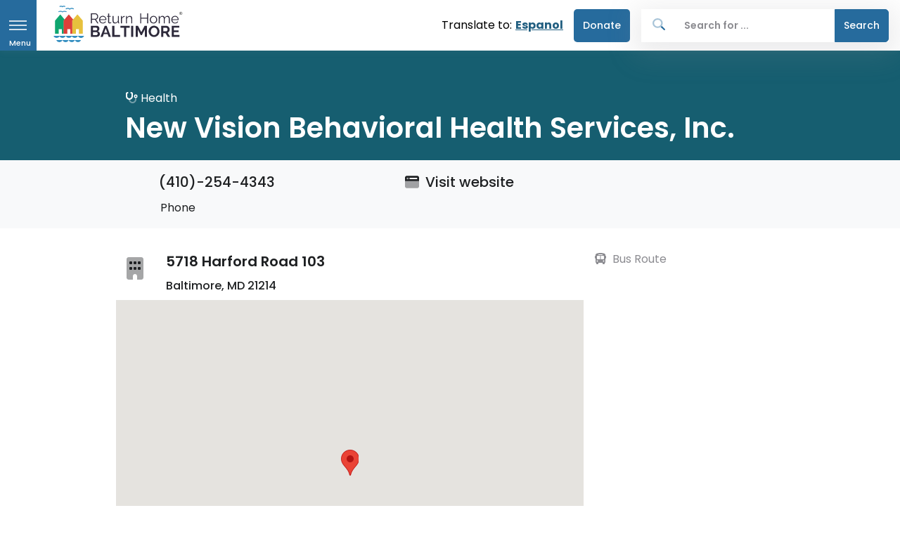

--- FILE ---
content_type: text/html; charset=UTF-8
request_url: https://sandbox.returnhome.org/resources/new-vision-behavioral-health-services-inc-2/
body_size: 11374
content:

		<!DOCTYPE html>
	<html lang="en">
		<head>
							<meta charset="UTF-8">
				<meta http-equiv="X-UA-Compatible" content="IE=edge">
				<meta name="viewport" content="width=device-width,minimum-scale=1">
																																											<link rel="dns-prefetch" href="https://sandbox.returnhome.org/assets">
					<link rel="preconnect" href="https://sandbox.returnhome.org/assets" crossorigin>
																								<link rel="dns-prefetch" href="https://d35giy5fyodjj5.cloudfront.net">
					<link rel="preconnect" href="https://d35giy5fyodjj5.cloudfront.net" crossorigin>
								<link rel="apple-touch-icon" sizes="180x180" href="/apple-touch-icon.png">
				<link rel="icon" type="image/png" sizes="32x32" href="/favicon-32x32.png">
				<link rel="icon" type="image/png" sizes="16x16" href="/favicon-16x16.png">
				<link rel="manifest" href="/site.webmanifest">
				<link rel="preconnect" href="https://fonts.googleapis.com" crossorigin>
				<link rel="preconnect" href="https://fonts.gstatic.com" crossorigin>
				<link rel="preload" as="style" href="https://fonts.googleapis.com/css2?family=Poppins:wght@300;400;500;600;700&display=swap">
				<link media="print" onload="this.onload=null;this.removeAttribute('media');" href="https://fonts.googleapis.com/css2?family=Poppins:wght@300;400;500;600;700&display=swap" rel="stylesheet">

												<script type="module">!function(){const e=document.createElement("link").relList;if(!(e&&e.supports&&e.supports("modulepreload"))){for(const e of document.querySelectorAll('link[rel="modulepreload"]'))r(e);new MutationObserver((e=>{for(const o of e)if("childList"===o.type)for(const e of o.addedNodes)if("LINK"===e.tagName&&"modulepreload"===e.rel)r(e);else if(e.querySelectorAll)for(const o of e.querySelectorAll("link[rel=modulepreload]"))r(o)})).observe(document,{childList:!0,subtree:!0})}function r(e){if(e.ep)return;e.ep=!0;const r=function(e){const r={};return e.integrity&&(r.integrity=e.integrity),e.referrerpolicy&&(r.referrerPolicy=e.referrerpolicy),"use-credentials"===e.crossorigin?r.credentials="include":"anonymous"===e.crossorigin?r.credentials="omit":r.credentials="same-origin",r}(e);fetch(e.href,r)}}();</script>
<script>!function(){var e=document.createElement("script");if(!("noModule"in e)&&"onbeforeload"in e){var t=!1;document.addEventListener("beforeload",(function(n){if(n.target===e)t=!0;else if(!n.target.hasAttribute("nomodule")||!t)return;n.preventDefault()}),!0),e.type="module",e.src=".",document.head.appendChild(e),e.remove()}}();</script>
<script src="/dist/assets/polyfills-legacy-f3b5dbab.js" nomodule onload="e=new CustomEvent(&#039;vite-script-loaded&#039;, {detail:{path: &#039;vite/legacy-polyfills-legacy&#039;}});document.dispatchEvent(e);" integrity="sha384-PtomxxwLLpUJlhxviu+3d0efVH5LgFzCG9uMS1xRcjdoR2bIdGX2JrCxsSQeISYA"></script>
<script type="module" src="/dist/assets/app-d686fe9c.js" crossorigin onload="e=new CustomEvent(&#039;vite-script-loaded&#039;, {detail:{path: &#039;resources/js/main.ts&#039;}});document.dispatchEvent(e);" integrity="sha384-oXw0saNEJzcnbeYbqPjkZMOtz6NdolezSpgPKT5SMxjZmR9/9lHQbng2/AFCvzBn"></script>
<link href="/dist/assets/_commonjsHelpers-de833af9.js" rel="modulepreload" crossorigin integrity="sha384-3Jzo7dsQm3W4e34XYl8/9+JtxD7FE0dQg4UuSnKZLzmjCt7Isz2oKhcAPV2b6cEt">
<link href="/dist/assets/pinia-19d5d079.js" rel="modulepreload" crossorigin integrity="sha384-5WHogYNXPugWGHxr2ha9hQlZLOOaJj/PfHUBbAgM/xYCKPjxQZJksvo0sfbl4LHJ">
<link href="/dist/assets/main-7098cd79.css" rel="stylesheet">
<script src="/dist/assets/app-legacy-b300c12d.js" nomodule onload="e=new CustomEvent(&#039;vite-script-loaded&#039;, {detail:{path: &#039;resources/js/main-legacy.ts&#039;}});document.dispatchEvent(e);" integrity="sha384-dU7thPh0AXEQqAjxZJ0+JHrpHO3+BosVTzibE7nalAnl9ljjzsCg5s16nOL62UIR"></script>
				<script type="module" src="/dist/assets/autocomplete-45b44f26.js" crossorigin onload="e=new CustomEvent(&#039;vite-script-loaded&#039;, {detail:{path: &#039;resources/js/autocomplete.ts&#039;}});document.dispatchEvent(e);" integrity="sha384-AxP+V6YWZITu6LuS9l5WnH1Xz+AmvyGU2rBk/0ocLTjfaPuIu59njRy/en5kmuqR"></script>
<link href="/dist/assets/pinia-19d5d079.js" rel="modulepreload" crossorigin integrity="sha384-5WHogYNXPugWGHxr2ha9hQlZLOOaJj/PfHUBbAgM/xYCKPjxQZJksvo0sfbl4LHJ">
<script src="/dist/assets/autocomplete-legacy-b825b85b.js" nomodule onload="e=new CustomEvent(&#039;vite-script-loaded&#039;, {detail:{path: &#039;resources/js/autocomplete-legacy.ts&#039;}});document.dispatchEvent(e);" integrity="sha384-th5w35YAqjmMhxyJut7FCCqrKZmChFm25sTJxDBp28OvStp3FpTq2ZrDDfSBej9W"></script>
				<script type="module" src="/dist/assets/sidesearch-ea0e4899.js" crossorigin onload="e=new CustomEvent(&#039;vite-script-loaded&#039;, {detail:{path: &#039;resources/js/sidesearch.ts&#039;}});document.dispatchEvent(e);" integrity="sha384-k5TzIN6U9HtuCSKykcbcIdr5dVfDZFc+TkQ3Zcyrndf3HeujKAIV8weYqHEuebrv"></script>
<link href="/dist/assets/pinia-19d5d079.js" rel="modulepreload" crossorigin integrity="sha384-5WHogYNXPugWGHxr2ha9hQlZLOOaJj/PfHUBbAgM/xYCKPjxQZJksvo0sfbl4LHJ">
<script src="/dist/assets/sidesearch-legacy-aad0dac5.js" nomodule onload="e=new CustomEvent(&#039;vite-script-loaded&#039;, {detail:{path: &#039;resources/js/sidesearch-legacy.ts&#039;}});document.dispatchEvent(e);" integrity="sha384-PdXaxmu9wsESJcT04eco+MzhfpBP7rK+sA3g8iw5CiJ8Nzb1dSgt9hnfbXHN82aR"></script>

				<!-- Global site tag (gtag.js) - Google Ads: 458715166 -->
				<script async src="https://www.googletagmanager.com/gtag/js?id=AW-458715166"></script> <script> window.dataLayer = window.dataLayer || []; function gtag(){dataLayer.push(arguments);} gtag('js', new Date()); gtag('config', 'AW-458715166'); </script>
				
				<!-- Hotjar Tracking Code for returnhome.org -->
									<script>
						(function(h,o,t,j,a,r){
							h.hj=h.hj||function(){(h.hj.q=h.hj.q||[]).push(arguments)};
							h._hjSettings={hjid:2032136,hjsv:6};
							a=o.getElementsByTagName('head')[0];
							r=o.createElement('script');r.async=1;
							r.src=t+h._hjSettings.hjid+j+h._hjSettings.hjsv;
							a.appendChild(r);
						})(window,document,'https://static.hotjar.com/c/hotjar-','.js?sv=');
					</script>
				
					<title>🚧 Return Home Baltimore | New Vision Behavioral Health Services, Inc.</title><meta name="generator" content="SEOmatic">
<meta name="keywords" content="Reentry Baltimore,Reentry,Baltimore Reentry,Returning citizens,Housing,Legal Assistance,Prison Reform,Food,Shelter,Jobs for Returning Citizens,Family Services,Reentry Providors,Reentry Providers,Reentry Resources,Government Id&#039;s,Substance Use,Mental Health,Birth Certificate,Social Security Cards,Veteran services,Re-entry resources Maryland,Formerly incarcerated,Justice-involved,Ex-offenders,Second Chance">
<meta name="description" content="Return Home Baltimore’s mis­sion is to help return­ing cit­izens find inform­a­tion that will help them nav­ig­ate life out­side the walls.">
<meta name="referrer" content="no-referrer-when-downgrade">
<meta name="robots" content="none">
<meta content="ReturnHomeBaltimore" property="fb:profile_id">
<meta content="en_US" property="og:locale">
<meta content="Return Home Baltimore" property="og:site_name">
<meta content="website" property="og:type">
<meta content="https://sandbox.returnhome.org/resources/new-vision-behavioral-health-services-inc-2/" property="og:url">
<meta content="New Vision Behavioral Health Services, Inc." property="og:title">
<meta content="Return Home Baltimore’s mis­sion is to help return­ing cit­izens find inform­a­tion that will help them nav­ig­ate life out­side the walls." property="og:description">
<meta content="https://d35giy5fyodjj5.cloudfront.net/_1200x630_crop_center-center_82_none/returnhome_social.jpg?mtime=1714590898" property="og:image">
<meta content="1200" property="og:image:width">
<meta content="630" property="og:image:height">
<meta content="Return Home Baltimore helping return­ing cit­izens find inform­a­tion that will help them nav­ig­ate life out­side the walls. 
Reenter. Reconnect. Rebuild" property="og:image:alt">
<meta content="https://www.facebook.com/ReturnHomeBaltimore" property="og:see_also">
<meta content="https://twitter.com/ReturnHomeBMore" property="og:see_also">
<meta content="https://www.youtube.com/channel/UCycLN978iwNyXR3lSw8NdkA/featured" property="og:see_also">
<meta name="twitter:card" content="summary_large_image">
<meta name="twitter:site" content="@ReturnHomeBMore">
<meta name="twitter:creator" content="@ReturnHomeBMore">
<meta name="twitter:title" content="New Vision Behavioral Health Services, Inc.">
<meta name="twitter:description" content="Return Home Baltimore’s mis­sion is to help return­ing cit­izens find inform­a­tion that will help them nav­ig­ate life out­side the walls.">
<meta name="twitter:image" content="https://d35giy5fyodjj5.cloudfront.net/_800x418_crop_center-center_82_none/returnhome_social.jpg?mtime=1714590898">
<meta name="twitter:image:width" content="800">
<meta name="twitter:image:height" content="418">
<meta name="twitter:image:alt" content="Return Home Baltimore helping return­ing cit­izens find inform­a­tion that will help them nav­ig­ate life out­side the walls. 
Reenter. Reconnect. Rebuild">
<link href="https://sandbox.returnhome.org/" rel="home">
<link type="text/plain" href="https://sandbox.returnhome.org/humans.txt" rel="author"></head>

		<body class="resources ">    <!-- Skip Navigation Link -->
<a class="sr-only sr-only-focusable" href="#page-container">Skip to main content</a>

<!-- ========== HEADER ========== -->
<header id="page-header" class="u-header u-header-left-aligned-nav u-header--sticky-top">
  <div class="u-header__section">
    <div id="logoAndNav" class="container-fluid p-0 m-0">
      <!-- Nav -->
      <nav class="js-mega-menu navbar navbar-expand-md u-header__navbar u-header__navbar--no-space" tabindex="0">
        <!-- Fullscreen Toggle Button -->
        <button id="sidebarHeaderInvoker" type="button"
          class="nav-tag bg-primary navbar-toggler d-block btn u-hamburger u-hamburger--white " aria-controls="sidebarHeader"
          aria-haspopup="true" aria-expanded="false" aria-label="Open navigation menu" data-unfold-event="click" data-unfold-hide-on-scroll="false"
          data-unfold-target="#sidebarHeader" data-unfold-type="css-animation" data-unfold-animation-in="fadeInLeft"
          data-unfold-animation-out="fadeOutLeft" data-unfold-duration="500">
          <span id="hamburgerTrigger" class="u-hamburger__box">
            <span class="u-hamburger__inner"></span>
            <span class="ham-menu_inner">Menu</span>
          </span>
        </button>
        <!-- End Fullscreen Toggle Button -->
        <!-- Logo -->
        <a class="navbar-brand u-header__navbar-brand u-header__navbar-brand-center pb-2 mt-1" href="https://sandbox.returnhome.org/"
          aria-label="Return Home Baltimore">
          <img src="https://d35giy5fyodjj5.cloudfront.net/rhb_logo.svg" alt="Return Home Baltimore" class="tw-max-w-none">
        </a>
        <!-- End Logo -->
        
<div class="translate">
            <span class="translate-to">Translate to:</span><a href="https://sandbox.returnhome.org/es/recursos/new-vision-behavioral-health-services-inc-2/">Espanol</a>
    </div>        <!-- Navigation -->
        <div id="navBar" class="collapse navbar-collapse u-header__navbar-collapse" tabindex="0">
          <ul class="navbar-nav u-header__navbar-nav">
                                      <li class="nav-item u-header__nav-item " data-position="left">
                                <a class="nav-link btn btn-donate" href="https://secure.givelively.org/donate/baltimore-re-entry-resources-inc"  target="_blank"
                  rel="noopener" >
                  Donate
                </a>
                
              </li>
                      </ul>
          <!-- Search -->
          <div class="u-header__nav-last-item">
            <autocomplete base-url="https://sandbox.returnhome.org/"></autocomplete>
          </div>
          <!-- // Search -->
        </div>
        <!-- End Navigation -->
      </nav>
      <!-- End Nav -->
    </div>
  </div>
</header>
<!-- ========== END HEADER ========== -->
  
    <!-- ========== HEADER SIDEBAR ========== -->
  <aside id="sidebarHeader" class="u-sidebar u-sidebar--left" aria-labelledby="sidebarHeaderInvoker">
    <div class="">
      <div class="u-sidebar__container">
        <div class="u-header-sidebar__footer-offset">
          <!-- Content -->
          <div class="js-scrollbar u-sidebar__body">
            <div id="headerSidebarContent" class="u-sidebar__content u-header-sidebar__content">
              <!-- Logo -->
              <a class="navbar-brand u-header__navbar-brand u-header__navbar-brand-vertical" href="https://sandbox.returnhome.org/" aria-label="Front">
                <img src="https://d35giy5fyodjj5.cloudfront.net/rhb_logo.svg" alt="Return Home Baltimore Logo">
              </a>
              <!-- End Logo -->
              <!-- Search temp remove search
              <div id="side-search">
                <sidesearch base-url="https://sandbox.returnhome.org/"></sidesearch>
              </div>
               // Search -->
            <ul id="headerSidebarList" class="u-header-collapse__nav">
                                                                    <li class=" u-has-submenu u-header-collapse__submenu  ">
                        <span class="d-flex justify-content-between">
                                                                <a class="u-header-collapse__nav-link" href="https://sandbox.returnhome.org/">
                                        <i class="fad fa-house text-primary mr-3"></i>                                        Essentials
                                    </a>
                                                          <button
                                  class="u-header-collapse__nav-link u-header-collapse__nav-pointer btn btn-link p-0 border-0"
                                  type="button"
                                  data-toggle="collapse"
                                  data-target="#headerSidebarPagesMenu-90961"
                                  aria-expanded="false"
                                  aria-controls="headerSidebarPagesMenu-90961"
                                  aria-label="Toggle Essentials submenu">
                              <i class="fas fa-chevron-down" aria-hidden="true"></i>
                              <span class="sr-only">Toggle Essentials submenu</span>
                          </button>
                        </span>
                            <ul id="headerSidebarPagesMenu-90961" class="collapse u-header-collapse__nav-list">
                                                                                        <li class=" u-has-submenu u-header-collapse__submenu">
                                                                    <a class="u-header-collapse__submenu-nav-link text-dark" href="https://sandbox.returnhome.org/get-ready-to-work/">
                                        <i class="fad fa-user-hard-hat text-primary mr-3"></i>                                        Employment
                                    </a>
                                                                </li>
                                                            <li class=" u-has-submenu u-header-collapse__submenu">
                                                                    <a class="u-header-collapse__submenu-nav-link text-dark" href="https://sandbox.returnhome.org/services/food/">
                                        <i class="fad fa-utensils-alt text-primary mr-3"></i>                                        Food
                                    </a>
                                                                </li>
                                                            <li class=" u-has-submenu u-header-collapse__submenu">
                                                                    <a class="u-header-collapse__submenu-nav-link text-dark" href="https://sandbox.returnhome.org/government-ids/">
                                        <i class="fad fa-id-card text-primary mr-3"></i>                                        Government IDs
                                    </a>
                                                                </li>
                                                            <li class=" u-has-submenu u-header-collapse__submenu">
                                                                    <a class="u-header-collapse__submenu-nav-link text-dark" href="https://sandbox.returnhome.org/services/housing/">
                                        <i class="fad fa-house text-primary mr-3"></i>                                        Housing
                                    </a>
                                                                </li>
                                                            <li class=" u-has-submenu u-header-collapse__submenu">
                                                                    <a class="u-header-collapse__submenu-nav-link text-dark" href="https://sandbox.returnhome.org/services/finance/">
                                        <i class="fad fa-dollar-sign text-primary mr-3"></i>                                        Financial Services
                                    </a>
                                                                </li>
                                                        </ul>
                    </li>
                                                                    <li class=" u-has-submenu u-header-collapse__submenu  ">
                        <span class="d-flex justify-content-between">
                                                                <a class="u-header-collapse__nav-link" href="https://sandbox.returnhome.org/services/health/">
                                        <i class="fad fa-stethoscope text-primary mr-3"></i>                                        Health
                                    </a>
                                                          <button
                                  class="u-header-collapse__nav-link u-header-collapse__nav-pointer btn btn-link p-0 border-0"
                                  type="button"
                                  data-toggle="collapse"
                                  data-target="#headerSidebarPagesMenu-91004"
                                  aria-expanded="false"
                                  aria-controls="headerSidebarPagesMenu-91004"
                                  aria-label="Toggle Health submenu">
                              <i class="fas fa-chevron-down" aria-hidden="true"></i>
                              <span class="sr-only">Toggle Health submenu</span>
                          </button>
                        </span>
                            <ul id="headerSidebarPagesMenu-91004" class="collapse u-header-collapse__nav-list">
                                                                                        <li class=" u-has-submenu u-header-collapse__submenu">
                                                                    <a class="u-header-collapse__submenu-nav-link text-dark" href="https://sandbox.returnhome.org/services/health-resources-services-administration-hrsa/">
                                        <i class="fad fa-stethoscope text-primary mr-3"></i>                                        Health Resources
                                    </a>
                                                                </li>
                                                        </ul>
                    </li>
                                                                    <li class=" ">
                                                    <a class="u-header-collapse__nav-link" href="https://sandbox.returnhome.org/services/health/">
                                <i class="fad fa-comments text-primary mr-3"></i>                                Mental Health
                            </a>
                                            </li>
                                                                    <li class=" ">
                                                    <a class="u-header-collapse__nav-link" href="https://sandbox.returnhome.org/services/health/">
                                <i class="fad fa-brain text-primary mr-3"></i>                                Substance Use
                            </a>
                                            </li>
                                                                    <li class=" ">
                                                    <a class="u-header-collapse__nav-link" href="https://returnhome.org/services/education/adult-education-ged" >
                                <i class="fad fa-user-graduate text-primary mr-3"></i>                                Adult Education (GED)
                            </a>
                                            </li>
                                                                    <li class=" ">
                                                    <a class="u-header-collapse__nav-link" href="https://sandbox.returnhome.org/services/education/">
                                <i class="fad fa-user-graduate text-primary mr-3"></i>                                Kids&#039; Education (5-18)
                            </a>
                                            </li>
                                                                    <li class=" ">
                                                    <a class="u-header-collapse__nav-link" href="https://sandbox.returnhome.org/get-ready-to-work/">
                                <i class="fad fa-user-hard-hat text-primary mr-3"></i>                                Job Training
                            </a>
                                            </li>
                                                                    <li class="Expungement ">
                                                    <a class="u-header-collapse__nav-link" href="https://returnhome.org/services/legal-services/expungement" >
                                <i class="fad fa-gavel text-primary mr-3"></i>                                Expungement
                            </a>
                                            </li>
                                                                    <li class=" ">
                                                    <a class="u-header-collapse__nav-link" href="https://www.peoples-law.org/calendar"  target="_blank" rel="noopener">
                                <i class="fad fa-gavel text-primary mr-3"></i>                                Free Legal Clinic Calendar
                            </a>
                                            </li>
                                                                    <li class=" ">
                                                    <a class="u-header-collapse__nav-link" href="https://returnhome.org/services/legal-services/tenant-rights" >
                                <i class="fad fa-gavel text-primary mr-3"></i>                                Tenant rights
                            </a>
                                            </li>
                                                                    <li class=" ">
                                                    <a class="u-header-collapse__nav-link" href="https://returnhome.org/services/legal-services/mediation" >
                                <i class="fad fa-gavel text-primary mr-3"></i>                                Mediation
                            </a>
                                            </li>
                                                                    <li class=" ">
                                                    <a class="u-header-collapse__nav-link" href="https://sandbox.returnhome.org/services/family-services/">
                                <i class="fad fa-child text-primary mr-3"></i>                                Family Services
                            </a>
                                            </li>
                                                                    <li class=" ">
                                                    <a class="u-header-collapse__nav-link" href="https://sandbox.returnhome.org/services/mentoring/">
                                <i class="fad fa-hands-helping text-primary mr-3"></i>                                Mentoring
                            </a>
                                            </li>
                                                                    <li class=" ">
                                                    <a class="u-header-collapse__nav-link" href="https://sandbox.returnhome.org/services/parole-probation/">
                                <i class="fad fa-handshake text-primary mr-3"></i>                                Parole and Probation
                            </a>
                                            </li>
                                                                    <li class=" ">
                                                    <a class="u-header-collapse__nav-link" href="https://sandbox.returnhome.org/services/veteran/">
                                <i class="fad fa-medal text-primary mr-3"></i>                                Veteran Services
                            </a>
                                            </li>
                                                                    <li class=" ">
                                                    <a class="u-header-collapse__nav-link" href="https://sandbox.returnhome.org/services/victim-services/">
                                <i class="fad fa-hand-heart text-primary mr-3"></i>                                Victim Services
                            </a>
                                            </li>
                                                                    <li class=" ">
                                                    <a class="u-header-collapse__nav-link" href="https://sandbox.returnhome.org/employer-resources/">
                                <i class="fad fa-handshake text-primary mr-3"></i>                                For Employers
                            </a>
                                            </li>
                                                                    <li class=" u-has-submenu u-header-collapse__submenu  ">
                        <span class="d-flex justify-content-between">
                                                                <a class="u-header-collapse__nav-link" href="https://sandbox.returnhome.org/about/">
                                        <span class="d-inline-block mr-3" style="width: 1.25rem;"></span>                                        About
                                    </a>
                                                          <button
                                  class="u-header-collapse__nav-link u-header-collapse__nav-pointer btn btn-link p-0 border-0"
                                  type="button"
                                  data-toggle="collapse"
                                  data-target="#headerSidebarPagesMenu-7414"
                                  aria-expanded="false"
                                  aria-controls="headerSidebarPagesMenu-7414"
                                  aria-label="Toggle About submenu">
                              <i class="fas fa-chevron-down" aria-hidden="true"></i>
                              <span class="sr-only">Toggle About submenu</span>
                          </button>
                        </span>
                            <ul id="headerSidebarPagesMenu-7414" class="collapse u-header-collapse__nav-list">
                                                                                        <li class=" u-has-submenu u-header-collapse__submenu">
                                                                    <a class="u-header-collapse__submenu-nav-link text-dark" href="https://sandbox.returnhome.org/who-we-are/">
                                                                                Who We Are
                                    </a>
                                                                </li>
                                                            <li class=" u-has-submenu u-header-collapse__submenu">
                                                                    <a class="u-header-collapse__submenu-nav-link text-dark" href="/submissions" >
                                                                                Become a Partner
                                    </a>
                                                                </li>
                                                            <li class=" u-has-submenu u-header-collapse__submenu">
                                                                    <a class="u-header-collapse__submenu-nav-link text-dark" href="https://sandbox.returnhome.org/contact-us/">
                                                                                Contact Us
                                    </a>
                                                                </li>
                                                        </ul>
                    </li>
                                                                    <li class="btn btn-donate ">
                                                    <a class="u-header-collapse__nav-link" href="https://secure.givelively.org/donate/baltimore-re-entry-resources-inc"  target="_blank" rel="noopener">
                                <span class="d-inline-block mr-3" style="width: 1.25rem;"></span>                                Donate
                            </a>
                                            </li>
                                            </ul>
            </div>
          </div>
          <!-- End Content -->
        </div>
        <!-- Footer -->
        <footer class="u-header-sidebar__footer mt-1 d-none">
          <p class="small mb-0">&copy; 2026 - Return Home <span>| All rights reserved</span></p>
          <ul class="list-inline mb-0 ">
                            <li class="list-inline-item pr-3">
                  <a class="u-header-sidebar__footer-link" href="/privacy-policy">Privacy Policy</a>
                </li>
                            <li class="list-inline-item pr-3">
                  <a class="u-header-sidebar__footer-link" href="/terms-of-use">Terms of Use</a>
                </li>
                      </ul>
        </footer>
        <!-- End Footer -->
      </div>
    </div>
  </aside>
  <!-- ========== END HEADER SIDEBAR ========== -->
<main id="page-container" role="main">
		
<!-- Event snippet for Website traffic conversion page -->
<script> gtag('event', 'conversion', {'send_to': 'AW-458715166/VdjuCK6V_-0BEJ7g3doB'}); </script>

<!-- Map -->
<style>
#map {
  height: 500px;
  width: 100%;
  background-color: #000;
}
</style>
<!-- / Map -->
<!-- ========== MAIN CONTENT ========== -->
  <div class="tag-bg-blue-light">
    <div class="detail container space-top-2 pb-2">
      <!-- Title -->
      <div class="w-md-80 w-lg-100 offset-md-1 mt-9">
                    <span class="mb-2 text-white"><i class="fad fa-stethoscope"></i> Health</span>
                <h1 class="text-white" tabindex="0">
          <span class="font-weight-semi-bold">New Vision Behavioral Health Services, Inc.</span>
        </h1>
        <h2 class="text-white mt-0" tabindex="0">
          <span class=""></span>
        </h2>
      </div>
      <!-- End Title -->

    </div>
    <!-- // Container -->
  </div>
<!-- mobile bar -->
  <div class="bg-light d-sm-none">
    <div class="container py-2">
      <!-- row -->
      <div class="row">
                      <div class="col-4">
          <div class="text-center px-lg-3">
            <a href="tel:(410)-254-4343" target="_blank" class="text-secondary">
              <span class="mb-5">
                <i class="fa-duotone fa-regular fa-mobile"></i>
              </span>
              <h3 class="h6">Call</h3>
            </a>
          </div>
        </div>
                        <div class="col-4">
          <div class="text-center px-lg-3">
            <a href="https://www.newvisionbehavioral.org/services#" target="_blank" class="text-secondary">
              <span class="mb-5">
                <i class="fad fa-browser"></i>
              </span>
              <h3 class="h6">Website</h3>
            </a>
          </div>
        </div>
                <div class="col-4">
          <div class="text-center px-lg-3">
            <a href="https://www.google.com/maps/place/5718 Harford Road, +Baltimore, +md+21214/@39.3548694, -76.5595475&amp;dirflg=d" target="_blank" class="text-secondary">
              <span class="mb-5">
                <i class="fad fa-route"></i>
              </span>
              <h3 class="h6">Directions</h3>
            </a>
          </div>
        </div>
      </div>
      <!-- // row -->
      <!-- End Title -->
    </div>
    <!-- // Container -->
  </div>
<!-- // mobile bar -->
  <!-- Mid bar -->
  <div class=" bg-light d-none d-sm-block">
    <div class="container py-2">
      <!-- row -->
      <div class="row py-2 ">
                <div class="col-md-4 col-sm-6 offset-md-1">
          <div class="px-lg-3">
            <a class="text-dark" href="tel:(410)-254-4343">
              <h5 class="mb-2 d-none d-sm-block">
                <i class="fa-duotone fa-regular fa-mobile"></i>
                (410)-254-4343
              </h5>
              <p class="mb-0 ml-5">Phone</p>
            </a>
          </div>
        </div>
                        <div class="col-md-4 col-sm-6">
          <div class="px-lg-3">
            <a class="text-dark" href="https://www.newvisionbehavioral.org/services#" target="_blank">
              <h5 class="mb-2 d-none d-sm-block ">
                  <i class="fad fa-browser mr-1"></i>
                  Visit website
                </h5>
                        </a>
          </div>
        </div>
              </div>
    </div>
    <!-- // row -->
    <!-- End Title -->

  </div>
  <!-- // Container -->
  </div>
  <!-- // Mid Bar -->

  <div class="container mb-8 ">
    <div class="row mt-5 mb-7">
      <div class="col-xs-12 col-sm-12 col-md-7 offset-md-1">
        <div class="media-body card-text mb-3" tabindex="0">

          
    <div class="row">
                  <div class="col-1">
              <i class="fad fa-building fa-2x mt-3"></i>
          </div>
              <div class="px-3">
              <span class="h5 d-block font-weight-semi-bold">5718 Harford Road 103</span>              <span class="h6 d-block">Baltimore, MD 21214</span>
            </div>
        
                <!-- Map -->
            <div id="map"></div>
            <p><a href="https://www.google.com/maps/place/5718 Harford Road, +Baltimore, +md+21214/@39.3548694, -76.5595475&amp;dirflg=r" target="_blank" class="h6 d-block mt-3"> <i class="fa-duotone fa-solid fa-map-location-dot"></i> Open in Google Maps</a>
            <script>
            let map;
const BALTIMORE_BOUNDS = {
  north: 39.72412,
  south: 39.16215,
  west: -76.94235,
  east: -76.33244,
};
const BALTIMORE = { lat: 39.3548694, lng: -76.5595475 };
function CenterControl(controlDiv, map) {
  // Set CSS for the control border.
  const controlUI = document.createElement("div");
  controlUI.style.backgroundColor = "#fff";
  controlUI.style.border = "2px solid #fff";
  controlUI.style.borderRadius = "3px";
  controlUI.style.boxShadow = "0 2px 6px rgba(0,0,0,.3)";
  controlUI.style.cursor = "pointer";
  controlUI.style.marginBottom = "22px";
  controlUI.style.textAlign = "center";
  controlUI.title = "Click to recenter the map";
  controlDiv.appendChild(controlUI);
  // Set CSS for the control interior.
  const controlText = document.createElement("div");
  controlText.style.color = "rgb(25,25,25)";
  controlText.style.fontFamily = "Roboto,Arial,sans-serif";
  controlText.style.fontSize = "16px";
  controlText.style.lineHeight = "38px";
  controlText.style.paddingLeft = "5px";
  controlText.style.paddingRight = "5px";
  controlText.innerHTML = "Center Map";
  controlUI.appendChild(controlText);
  // Setup the click event listeners: simply set the map to Baltimore.
  controlUI.addEventListener("click", () => {
    map.setCenter(BALTIMORE);
  });
}
            function initMap() {
  /*const myLatLng = { lat: 39.290386, lng: -76.612190 };*/
  const map = new google.maps.Map(document.getElementById("map"), {
    center: BALTIMORE,
    restriction: {
      latLngBounds: BALTIMORE_BOUNDS,
      strictBounds: false,
    },
    zoom: 18,
    mapTypeControl: true,
    streetViewControl: false,
    rotateControl: false,
    fullscreenControl: true,
    /*disableDefaultUI: true,*/
    /*center: myLatLng,*/
  });
  // Create the DIV to hold the control and call the CenterControl()
// constructor passing in this DIV.
const centerControlDiv = document.createElement("div");
CenterControl(centerControlDiv, map);
map.controls[google.maps.ControlPosition.BOTTOM_CENTER].push(
  centerControlDiv
);
  const contentString =
  '<div id="content">' +
  '<div id="siteNotice">' +
  "</div>" +
  '<h6 id="firstHeading" class="firstHeading">New Vision Behavioral Health Services, Inc. </h6>' +
  '<div id="bodyContent">' +
  "<p>5718 Harford Road 103 <br> Baltimore, MD 21214</p>" +
  '<p>(410)-254-4343 | <a href="https://www.newvisionbehavioral.org/services#" target="_blank">' +
  "Visit Website</a></p> " +
  '<a href="https://www.google.com/maps/search/?api=1&query=5718 Harford Road 103+Baltimore+MD+21214" target="_blank">' +
  "View on Google Maps</a>" +

  "</div>" +
  "</div>";
const infowindow = new google.maps.InfoWindow({
  content: contentString,
});
  const marker = new google.maps.Marker({
    position: BALTIMORE,
    map,
    title: "New Vision Behavioral Health Services, Inc. ",
  });
  marker.addListener("click", () => {
  infowindow.open(map, marker);
});
  marker.setMap(map);
}
            </script>


            <script async defer src="https://maps.googleapis.com/maps/api/js?key=AIzaSyC5cZYB3VqM_7iWbqcbNTsedmiA-Q0Ds58&callback=initMap"
              type="text/javascript"></script>
            <!-- / Map -->
    </div>


        </div>

        <!-- Basics Accordion -->
        <div id="detailsAccordion" class="d-sm-none">
          <!-- Card -->
          <div class="card mb-3 border-0">
            <div class="card-header card-collapse" id="contactHeading">
              <h5 class="mb-0">
                <button type="button" class="btn btn-link btn-block d-flex justify-content-between card-btn p-3" data-toggle="collapse" data-target="#contactCollapse" aria-expanded="false" aria-controls="contactCollapse">
                  Contact Information
                  <span class="card-btn-arrow">
                    <i class="fas fa-arrow-down small"></i>
                  </span>
                </button>
              </h5>
            </div>
            <div id="contactCollapse" class="collapse" aria-labelledby="contactHeading" data-parent="#detailsAccordion">
              <div class="card-body">
                                <p>
                  <a class="text-dark" href="https://www.newvisionbehavioral.org/services#" target="_blank">
                    <i class="fad fa-browser mr-1"></i>
                    www.newvisionbehavioral.org/services#
                  </a>
                </p>
                                                <p>
                  <a class="text-dark" href="tel:(410)-254-4343">
                    <i class="fas fa-mobile-alt mr-1"></i>
                    (410)-254-4343
                  </a>
                </p>
                                              <p>
                  <a class="text-dark" href="https://www.google.com/maps/place/5718 Harford Road, +Baltimore, +md+21214/@39.3548694, -76.5595475&amp;dirflg=d" target="_blank">
                    <i class="fas fa-map-marker mr-1"></i>
                    5718 Harford Road 103 Baltimore, MD 21214
                  </a>
                </p>
                            </div>
            </div>
          </div>
          <!-- End Card -->
                </div>
        <!-- End Basics Accordion -->
      </div>
      <div class="col-3 col-xs-12 d-none d-sm-block">        
        <div class="contact info mb-3">
          <a class="text-secondary" href="https://www.mta.maryland.gov/trip-planner" target="_blank">
            <i class="fas fa-bus text-muted mr-1"></i>
            Bus Route
          </a>
        </div>
                                <!-- Asset Type -->
        <div class="pb-4" tabindex="0">
          
              </div>
    </div>
    <div class="container">
  <div class="row">
    <div class="col-12">
      	
      	
      <div class="d-none d-sm-block border-top">	
        <h4 class="py-3" tabindex="0">Additional Health Resources</h4>	
        <!-- Resources Section -->	
        <div class="row">	
      	
          <!-- Resource Card -->	
          
      
      

            

<!-- Resource Card -->
<div class="col-md-4 col-xs-12 pb-4">
  <div class="resource_card card" tabindex="0">
    <div class="card-header border-top-card border-top-blue-light">
                  <div class="mb-4 small text-blue-light">
        <i class="fas fa-stethoscope mr-1"></i> Health
      </div>
            <a href="https://sandbox.returnhome.org/resources/sandstone-care-baltimore/">
          <div class="resource-card-title text-black" tabindex="0">
            <h5 class="font-weight-semi-bold">Sandstone Care Baltimore</h5>
                      </div>
      </a>
    </div>
    <div class="card-body" tabindex="0"><p class="tw-text-s tw-text-gray-700 tw-line-clamp-2 mb-3">
          At Sandstone Care Baltimore we provide substance use and mental health treatment services for teens ...
        </p>                    <div class="mb-3">
                      <a href="https://sandbox.returnhome.org/services/health/" class="subFilter mb-1 mr-1 small subFilter-blue-light badge badge-pill p-2" aria-label="Health service category">
                Health
            </a>
                      <a href="https://sandbox.returnhome.org/services/health/substance-use/" class="subFilter mb-1 mr-1 small subFilter-blue-light badge badge-pill p-2" aria-label="Substance Use service category">
                Substance Use
            </a>
                  </div>
            
              <div class="media-body card-text mt-4 mb-3 tw-text-s">
          <span class="d-block tw-font-semibold">521 E. Joppa Road 105</span>
          <span class="d-block">Towson, MD 21286</span>
        </div>
            <div class="contact info mb-3" tabindex="0">
                  <h6 class="tw-font-bold">
            <a href="tel:(410) 847-7574">(410) 847-7574</a>
          </h6>
                  <a id="resource_card_button" href="https://www.sandstonecare.com/maryland/baltimore" target="_blank" aria-label="Visit Sandstone Care Baltimore website">
            <button type="button" class="btn btn-primary btn-xs mt-3">Website</button>
          </a>
              </div>
    </div>
    <div class="card-footer d-flex font-size-1 bg-soft-secondary">
      <a class="text-secondary" href="https://www.google.com/maps/place/521 E. Joppa Road, +Towson, +md+21286/@39.4007298, -76.5929339&amp;dirflg=r" target="_blank">
        <i class="fas fa-bus text-muted mr-1"></i>
        Bus Route
      </a>
          </div>
    <!-- End Contacts -->
  </a>
  </div>
</div>
<!-- / Resource Card -->
	
          <!-- // Resource Card -->	
      	
      	
      	
          <!-- Resource Card -->	
          
      
      

            

<!-- Resource Card -->
<div class="col-md-4 col-xs-12 pb-4">
  <div class="resource_card card" tabindex="0">
    <div class="card-header border-top-card border-top-blue-light">
                  <div class="mb-4 small text-blue-light">
        <i class="fas fa-stethoscope mr-1"></i> Health
      </div>
            <a href="https://sandbox.returnhome.org/resources/native-american-lifelines/">
          <div class="resource-card-title text-black" tabindex="0">
            <h5 class="font-weight-semi-bold">Native American Lifelines</h5>
                          <h6 class="card-subtitle mb-2">
                Native American Healthcare
              </h6>
                      </div>
      </a>
    </div>
    <div class="card-body" tabindex="0">                    <div class="mb-3">
                      <a href="https://sandbox.returnhome.org/services/health/" class="subFilter mb-1 mr-1 small subFilter-blue-light badge badge-pill p-2" aria-label="Health service category">
                Health
            </a>
                      <a href="https://sandbox.returnhome.org/services/health/substance-use/" class="subFilter mb-1 mr-1 small subFilter-blue-light badge badge-pill p-2" aria-label="Substance Use service category">
                Substance Use
            </a>
                      <a href="https://sandbox.returnhome.org/services/health/mental-health/" class="subFilter mb-1 mr-1 small subFilter-blue-light badge badge-pill p-2" aria-label="Mental Health service category">
                Mental Health
            </a>
                  </div>
            
              <div class="media-body card-text mt-4 mb-3 tw-text-s">
          <span class="d-block tw-font-semibold">106 West Clay Street </span>
          <span class="d-block">Baltimore, MD 21201</span>
        </div>
            <div class="contact info mb-3" tabindex="0">
                  <h6 class="tw-font-bold">
            <a href="tel:(410)-837-2258">(410)-837-2258</a>
          </h6>
                  <a id="resource_card_button" href="https://nativeamericanlifelines.org/" target="_blank" aria-label="Visit Native American Lifelines website">
            <button type="button" class="btn btn-primary btn-xs mt-3">Website</button>
          </a>
              </div>
    </div>
    <div class="card-footer d-flex font-size-1 bg-soft-secondary">
      <a class="text-secondary" href="https://www.google.com/maps/place/106 West Clay Street, +Baltimore, +md+21201/@39.2924355, -76.61715&amp;dirflg=r" target="_blank">
        <i class="fas fa-bus text-muted mr-1"></i>
        Bus Route
      </a>
          </div>
    <!-- End Contacts -->
  </a>
  </div>
</div>
<!-- / Resource Card -->
	
          <!-- // Resource Card -->	
      	
      	
      	
          <!-- Resource Card -->	
          
      
      

            

<!-- Resource Card -->
<div class="col-md-4 col-xs-12 pb-4">
  <div class="resource_card card" tabindex="0">
    <div class="card-header border-top-card border-top-blue-light">
                  <div class="mb-4 small text-blue-light">
        <i class="fas fa-stethoscope mr-1"></i> Health
      </div>
            <a href="https://sandbox.returnhome.org/resources/nih-nida/">
          <div class="resource-card-title text-black" tabindex="0">
            <h5 class="font-weight-semi-bold">NIH/NIDA</h5>
                          <h6 class="card-subtitle mb-2">
                Archway
              </h6>
                      </div>
      </a>
    </div>
    <div class="card-body" tabindex="0">                    <div class="mb-3">
                      <a href="https://sandbox.returnhome.org/services/health/" class="subFilter mb-1 mr-1 small subFilter-blue-light badge badge-pill p-2" aria-label="Health service category">
                Health
            </a>
                      <a href="https://sandbox.returnhome.org/services/health/substance-use/" class="subFilter mb-1 mr-1 small subFilter-blue-light badge badge-pill p-2" aria-label="Substance Use service category">
                Substance Use
            </a>
                  </div>
            
              <div class="media-body card-text mt-4 mb-3 tw-text-s">
          <span class="d-block tw-font-semibold">251 Bayview Boulevard 200</span>
          <span class="d-block">Baltimore, MD 21224</span>
        </div>
            <div class="contact info mb-3" tabindex="0">
                  <a id="resource_card_button" href="https://researchstudies.drugabuse.gov/#" target="_blank" aria-label="Visit NIH/NIDA website">
            <button type="button" class="btn btn-primary btn-xs mt-3">Website</button>
          </a>
              </div>
    </div>
    <div class="card-footer d-flex font-size-1 bg-soft-secondary">
      <a class="text-secondary" href="https://www.google.com/maps/place/251 Bayview Boulevard, +Baltimore, +md+21224/@39.292706, -76.5489246&amp;dirflg=r" target="_blank">
        <i class="fas fa-bus text-muted mr-1"></i>
        Bus Route
      </a>
          </div>
    <!-- End Contacts -->
  </a>
  </div>
</div>
<!-- / Resource Card -->
	
          <!-- // Resource Card -->	
      	
        </div>	
      </div>	
      	
          </div>
  </div>
</div>
<!-- ========== END MAIN CONTENT ========== -->
	</main>

	
  <!-- ========== FOOTER ========== -->
  <footer class="border-top footer">
    <div class="container-fluid space-1">
      <div class="row justify-content-between align-items-center">
        <div class="col-xs-12 col-md-6 mb-3 mb-sm-0">
          <!-- Copyright -->
          <div class="d-flex align-items-center">
            <!-- Logo -->
            <a class="mr-3" href="https://sandbox.returnhome.org/" aria-label="Return Home Baltimore Logo">
              <img class="footer-logo" src="https://d35giy5fyodjj5.cloudfront.net/rhb-emblem.png" alt="Return Home Baltimore Logo">
            </a>
            <!-- End Logo -->
            <!-- Copyright -->
            <p class="small mb-0 ">&copy; 2026 - Return Home <span>| All rights reserved </span></p>
            <!-- End Copyright -->
          </div>
        </div>
        <div class="col-xs-12 col-md-4 mt-sm-3 offset-sm-1 offset-xs-1 justify-content-xs-center mb-3 mb-sm-0 text-md-right justify-content-md-end small">
          <ul class="list-inline list-group-transparent justify-content-md-end">
            <li class="list-inline-item">
              <a class="list-group-item-action mb-0" href="/cdn-cgi/l/email-protection#f49d9a929bb486918081869a9c9b9991da9b8693" target="_blank" title="Email Return Home info@returnhome.org"><span class="__cf_email__" data-cfemail="f891969e97b88a9d8c8d8a969097959dd6978a9f">[email&#160;protected]</span></a>
            </li>
                                                                  <li class="list-inline-item">
                          <a href="https://www.youtube.com/channel/UCycLN978iwNyXR3lSw8NdkA/featured" target="_blank" rel="nofollow"
                             class="list-group-item-action mb-0" aria-label="Visit our Youtube page">
                              <i class="fab fa-youtube fa-2x" aria-hidden="true"></i>
                              <span class="sr-only">Visit our Youtube page</span>
                          </a>
                      </li>
                                                                        <li class="list-inline-item">
                          <a href="https://twitter.com/ReturnHomeBMore" target="_blank" rel="nofollow"
                             class="list-group-item-action mb-0" aria-label="Visit our Twitter page">
                              <i class="fab fa-twitter fa-2x" aria-hidden="true"></i>
                              <span class="sr-only">Visit our Twitter page</span>
                          </a>
                      </li>
                                                                        <li class="list-inline-item">
                          <a href="https://www.facebook.com/ReturnHomeBaltimore" target="_blank" rel="nofollow"
                             class="list-group-item-action mb-0" aria-label="Visit our Facebook page">
                              <i class="fab fa-facebook fa-2x" aria-hidden="true"></i>
                              <span class="sr-only">Visit our Facebook page</span>
                          </a>
                      </li>
                                                                                                                                                                                                                                                                                      </ul>
        </div>
      </div>
      <div class="row mt-sm-3">
        <div class="col-12">
          <ul class="list-inline list-group-transparent list-group-flush small">
                            <li class="list-inline-item">
                  <a class="list-group-item-action" href="/privacy-policy">Privacy Policy</a>
                </li>
                            <li class="list-inline-item">
                  <a class="list-group-item-action" href="/terms-of-use">Terms of Use</a>
                </li>
                        <li class="list-inline-item">
              <a class="list-group-item-action" href="http://madewithloveinbaltimore.org" target="_blank">Made with &hearts; in Baltimore</a>
            </li>
          </ul>
        </div>
      </div>
    </div>
  </footer>
  <!-- ========== // FOOTER ========== -->

  <!-- Go to Top -->
  <a class="js-go-to u-go-to" href="#" alt="Go to Top" data-position='{"bottom": 15, "right": 15 }' data-type="fixed" data-offset-top="400" data-compensation="#header" data-show-effect="slideInUp" data-hide-effect="slideOutDown">
    <i class="fas fa-arrow-up u-go-to__inner" aria-hidden="true"></i>
  </a>
  <!-- End Go to Top -->
							<!-- Google Tag Manager (noscript) -->
								<!-- End Google Tag Manager (noscript) -->
						<script data-cfasync="false" src="/cdn-cgi/scripts/5c5dd728/cloudflare-static/email-decode.min.js"></script><script src="https://kit.fontawesome.com/333556b318.js" crossorigin="anonymous"></script>
		<script type="application/ld+json">
{
    "@context": "https://schema.org",
    "@graph": [
        {
            "@type": "Organization",
            "description": "Return Home Baltimore’s mis­sion is to help return­ing cit­izens find inform­a­tion that will help them nav­ig­ate life out­side the walls.",
            "image": {
                "@type": "ImageObject",
                "url": "https://d35giy5fyodjj5.cloudfront.net/_1200x630_crop_center-center_82_none/returnhome_social.jpg?mtime=1714590898"
            },
            "mainEntityOfPage": "https://sandbox.returnhome.org/resources/new-vision-behavioral-health-services-inc-2/",
            "name": "New Vision Behavioral Health Services, Inc.",
            "url": "https://sandbox.returnhome.org/resources/new-vision-behavioral-health-services-inc-2/"
        },
        {
            "@id": "returnhome.org#identity",
            "@type": "LocalBusiness",
            "address": {
                "@type": "PostalAddress",
                "addressRegion": "MD"
            },
            "alternateName": "Baltimore Reentry Portal",
            "description": "Return Home Bal­timore was cre­ated  to provide return­ing cit­izens in Bal­timore with a cent­ral hub of resources and inform­a­tion. Wheth­er you’re look­ing for work or a place to rest your head, this portal can quickly lead you to inform­a­tion and organ­iz­a­tions that can sup­port you through your jour­ney. The resources provided in our portal reflect the most press­ing needs of many return­ing cit­izens at vari­ous stages of reentry:",
            "email": "info@returnhome.org",
            "image": {
                "@type": "ImageObject",
                "height": "493",
                "url": "https://d35giy5fyodjj5.cloudfront.net/return-home-logo.png",
                "width": "1363"
            },
            "logo": {
                "@type": "ImageObject",
                "height": "60",
                "url": "https://d35giy5fyodjj5.cloudfront.net/_600x60_fit_center-center_82_none/return-home-logo.png?mtime=1714590897",
                "width": "166"
            },
            "name": "Baltimore Reentry Resources, Inc.",
            "priceRange": "$",
            "sameAs": [
                "https://www.youtube.com/channel/UCycLN978iwNyXR3lSw8NdkA/featured",
                "https://twitter.com/ReturnHomeBMore",
                "https://www.facebook.com/ReturnHomeBaltimore"
            ],
            "url": "https://sandbox.returnhome.org/returnhome.org"
        },
        {
            "@id": "www.fearless.tech#creator",
            "@type": "LocalBusiness",
            "address": {
                "@type": "PostalAddress",
                "addressCountry": "US",
                "addressLocality": "Baltimore",
                "addressRegion": "MD",
                "postalCode": "21202",
                "streetAddress": "8 Market Place, Suite 304"
            },
            "alternateName": "Fearless",
            "description": "We're a full stack digital services firm in Baltimore that delivers sleek, modern, and user-friendly software designed to push the boundaries of possibility.",
            "email": "info@fearless.tech",
            "geo": {
                "@type": "GeoCoordinates",
                "latitude": "39.288550",
                "longitude": "-76.606950"
            },
            "image": {
                "@type": "ImageObject",
                "height": "206",
                "url": "https://staging.returnhomebaltimore.org/assets/site/fearless_Logo_lockup.jpg",
                "width": "251"
            },
            "logo": {
                "@type": "ImageObject",
                "height": "60",
                "url": "https://d35giy5fyodjj5.cloudfront.net/_600x60_fit_center-center_82_none/40188/fearless_Logo_lockup.png?mtime=1714590890",
                "width": "73"
            },
            "name": "Fearless",
            "priceRange": "$",
            "telephone": "(410) 394-9600",
            "url": "https://sandbox.returnhome.org/www.fearless.tech"
        },
        {
            "@type": "BreadcrumbList",
            "description": "Breadcrumbs list",
            "itemListElement": [
                {
                    "@type": "ListItem",
                    "item": "https://sandbox.returnhome.org/",
                    "name": "Home",
                    "position": 1
                },
                {
                    "@type": "ListItem",
                    "item": "https://sandbox.returnhome.org/resources/new-vision-behavioral-health-services-inc-2/",
                    "name": "New Vision Behavioral Health Services, Inc.",
                    "position": 2
                }
            ],
            "name": "Breadcrumbs"
        }
    ]
}
</script><script defer src="https://static.cloudflareinsights.com/beacon.min.js/vcd15cbe7772f49c399c6a5babf22c1241717689176015" integrity="sha512-ZpsOmlRQV6y907TI0dKBHq9Md29nnaEIPlkf84rnaERnq6zvWvPUqr2ft8M1aS28oN72PdrCzSjY4U6VaAw1EQ==" data-cf-beacon='{"version":"2024.11.0","token":"c28fb4b3049d449e9853eaa7942fc57d","r":1,"server_timing":{"name":{"cfCacheStatus":true,"cfEdge":true,"cfExtPri":true,"cfL4":true,"cfOrigin":true,"cfSpeedBrain":true},"location_startswith":null}}' crossorigin="anonymous"></script>
</body>
	</html>
	

--- FILE ---
content_type: application/javascript; charset=utf-8
request_url: https://sandbox.returnhome.org/dist/assets/suggestions-8777f814.js
body_size: 27091
content:
import{e as Or}from"./pinia-19d5d079.js";import{c as l,a as Rr}from"./_commonjsHelpers-de833af9.js";var G={},ct={},be={},Bn={exports:{}};(function(r){(function(i,e){r.exports?r.exports=e():i.log=e()})(l,function(){var i=function(){},e="undefined",o=typeof window!==e&&typeof window.navigator!==e&&/Trident\/|MSIE /.test(window.navigator.userAgent),a=["trace","debug","info","warn","error"],t={},s=null;function c(y,p){var _=y[p];if(typeof _.bind=="function")return _.bind(y);try{return Function.prototype.bind.call(_,y)}catch(C){return function(){return Function.prototype.apply.apply(_,[y,arguments])}}}function f(){console.log&&(console.log.apply?console.log.apply(console,arguments):Function.prototype.apply.apply(console.log,[console,arguments])),console.trace&&console.trace()}function n(y){return y==="debug"&&(y="log"),typeof console===e?!1:y==="trace"&&o?f:console[y]!==void 0?c(console,y):console.log!==void 0?c(console,"log"):i}function u(){for(var y=this.getLevel(),p=0;p<a.length;p++){var _=a[p];this[_]=p<y?i:this.methodFactory(_,y,this.name)}if(this.log=this.debug,typeof console===e&&y<this.levels.SILENT)return"No console available for logging"}function d(y){return function(){typeof console!==e&&(u.call(this),this[y].apply(this,arguments))}}function S(y,p,_){return n(y)||d.apply(this,arguments)}function E(y,p){var _=this,C,b,x,O="loglevel";typeof y=="string"?O+=":"+y:typeof y=="symbol"&&(O=void 0);function g(m){var T=(a[m]||"silent").toUpperCase();if(!(typeof window===e||!O)){try{window.localStorage[O]=T;return}catch($){}try{window.document.cookie=encodeURIComponent(O)+"="+T+";"}catch($){}}}function k(){var m;if(!(typeof window===e||!O)){try{m=window.localStorage[O]}catch(ie){}if(typeof m===e)try{var T=window.document.cookie,$=encodeURIComponent(O),re=T.indexOf($+"=");re!==-1&&(m=/^([^;]+)/.exec(T.slice(re+$.length+1))[1])}catch(ie){}return _.levels[m]===void 0&&(m=void 0),m}}function F(){if(!(typeof window===e||!O)){try{window.localStorage.removeItem(O)}catch(m){}try{window.document.cookie=encodeURIComponent(O)+"=; expires=Thu, 01 Jan 1970 00:00:00 UTC"}catch(m){}}}function N(m){var T=m;if(typeof T=="string"&&_.levels[T.toUpperCase()]!==void 0&&(T=_.levels[T.toUpperCase()]),typeof T=="number"&&T>=0&&T<=_.levels.SILENT)return T;throw new TypeError("log.setLevel() called with invalid level: "+m)}_.name=y,_.levels={TRACE:0,DEBUG:1,INFO:2,WARN:3,ERROR:4,SILENT:5},_.methodFactory=p||S,_.getLevel=function(){return x!=null?x:b!=null?b:C},_.setLevel=function(m,T){return x=N(m),T!==!1&&g(x),u.call(_)},_.setDefaultLevel=function(m){b=N(m),k()||_.setLevel(m,!1)},_.resetLevel=function(){x=null,F(),u.call(_)},_.enableAll=function(m){_.setLevel(_.levels.TRACE,m)},_.disableAll=function(m){_.setLevel(_.levels.SILENT,m)},_.rebuild=function(){if(s!==_&&(C=N(s.getLevel())),u.call(_),s===_)for(var m in t)t[m].rebuild()},C=N(s?s.getLevel():"WARN");var le=k();le!=null&&(x=N(le)),u.call(_)}s=new E,s.getLogger=function(p){if(typeof p!="symbol"&&typeof p!="string"||p==="")throw new TypeError("You must supply a name when creating a logger.");var _=t[p];return _||(_=t[p]=new E(p,s.methodFactory)),_};var v=typeof window!==e?window.log:void 0;return s.noConflict=function(){return typeof window!==e&&window.log===s&&(window.log=v),s},s.getLoggers=function(){return t},s.default=s,s})})(Bn);var xr=Bn.exports,R={},lt={},M={},Tr=l&&l.__extends||function(){var r=function(i,e){return r=Object.setPrototypeOf||{__proto__:[]}instanceof Array&&function(o,a){o.__proto__=a}||function(o,a){for(var t in a)Object.prototype.hasOwnProperty.call(a,t)&&(o[t]=a[t])},r(i,e)};return function(i,e){if(typeof e!="function"&&e!==null)throw new TypeError("Class extends value "+String(e)+" is not a constructor or null");r(i,e);function o(){this.constructor=i}i.prototype=e===null?Object.create(e):(o.prototype=e.prototype,new o)}}();Object.defineProperty(M,"__esModule",{value:!0});var Ar=function(r){Tr(i,r);function i(e){var o=this.constructor,a=r.call(this,e)||this;return a.name=o.name,Object.setPrototypeOf(a,o.prototype),a}return i}(Error);M.default=Ar;var Pr=l&&l.__extends||function(){var r=function(i,e){return r=Object.setPrototypeOf||{__proto__:[]}instanceof Array&&function(o,a){o.__proto__=a}||function(o,a){for(var t in a)Object.prototype.hasOwnProperty.call(a,t)&&(o[t]=a[t])},r(i,e)};return function(i,e){if(typeof e!="function"&&e!==null)throw new TypeError("Class extends value "+String(e)+" is not a constructor or null");r(i,e);function o(){this.constructor=i}i.prototype=e===null?Object.create(e):(o.prototype=e.prototype,new o)}}(),$r=l&&l.__importDefault||function(r){return r&&r.__esModule?r:{default:r}};Object.defineProperty(lt,"__esModule",{value:!0});var kr=$r(M),jr=function(r){Pr(i,r);function i(){return r!==null&&r.apply(this,arguments)||this}return i}(kr.default);lt.default=jr;var ft={},Nr=l&&l.__extends||function(){var r=function(i,e){return r=Object.setPrototypeOf||{__proto__:[]}instanceof Array&&function(o,a){o.__proto__=a}||function(o,a){for(var t in a)Object.prototype.hasOwnProperty.call(a,t)&&(o[t]=a[t])},r(i,e)};return function(i,e){if(typeof e!="function"&&e!==null)throw new TypeError("Class extends value "+String(e)+" is not a constructor or null");r(i,e);function o(){this.constructor=i}i.prototype=e===null?Object.create(e):(o.prototype=e.prototype,new o)}}(),Dr=l&&l.__importDefault||function(r){return r&&r.__esModule?r:{default:r}};Object.defineProperty(ft,"__esModule",{value:!0});var Mr=Dr(M),Ur=function(r){Nr(i,r);function i(){return r!==null&&r.apply(this,arguments)||this}return i}(Mr.default);ft.default=Ur;var dt={},Hr=l&&l.__extends||function(){var r=function(i,e){return r=Object.setPrototypeOf||{__proto__:[]}instanceof Array&&function(o,a){o.__proto__=a}||function(o,a){for(var t in a)Object.prototype.hasOwnProperty.call(a,t)&&(o[t]=a[t])},r(i,e)};return function(i,e){if(typeof e!="function"&&e!==null)throw new TypeError("Class extends value "+String(e)+" is not a constructor or null");r(i,e);function o(){this.constructor=i}i.prototype=e===null?Object.create(e):(o.prototype=e.prototype,new o)}}(),Lr=l&&l.__importDefault||function(r){return r&&r.__esModule?r:{default:r}};Object.defineProperty(dt,"__esModule",{value:!0});var Fr=Lr(M),qr=function(r){Hr(i,r);function i(){return r!==null&&r.apply(this,arguments)||this}return i}(Fr.default);dt.default=qr;var ht={},Ir=l&&l.__extends||function(){var r=function(i,e){return r=Object.setPrototypeOf||{__proto__:[]}instanceof Array&&function(o,a){o.__proto__=a}||function(o,a){for(var t in a)Object.prototype.hasOwnProperty.call(a,t)&&(o[t]=a[t])},r(i,e)};return function(i,e){if(typeof e!="function"&&e!==null)throw new TypeError("Class extends value "+String(e)+" is not a constructor or null");r(i,e);function o(){this.constructor=i}i.prototype=e===null?Object.create(e):(o.prototype=e.prototype,new o)}}(),Br=l&&l.__importDefault||function(r){return r&&r.__esModule?r:{default:r}};Object.defineProperty(ht,"__esModule",{value:!0});var Kr=Br(M),zr=function(r){Ir(i,r);function i(){return r!==null&&r.apply(this,arguments)||this}return i}(Kr.default);ht.default=zr;var pt={},Jr=l&&l.__extends||function(){var r=function(i,e){return r=Object.setPrototypeOf||{__proto__:[]}instanceof Array&&function(o,a){o.__proto__=a}||function(o,a){for(var t in a)Object.prototype.hasOwnProperty.call(a,t)&&(o[t]=a[t])},r(i,e)};return function(i,e){if(typeof e!="function"&&e!==null)throw new TypeError("Class extends value "+String(e)+" is not a constructor or null");r(i,e);function o(){this.constructor=i}i.prototype=e===null?Object.create(e):(o.prototype=e.prototype,new o)}}(),Gr=l&&l.__importDefault||function(r){return r&&r.__esModule?r:{default:r}};Object.defineProperty(pt,"__esModule",{value:!0});var Wr=Gr(M),Vr=function(r){Jr(i,r);function i(){return r!==null&&r.apply(this,arguments)||this}return i}(Wr.default);pt.default=Vr;var yt={},Qr=l&&l.__extends||function(){var r=function(i,e){return r=Object.setPrototypeOf||{__proto__:[]}instanceof Array&&function(o,a){o.__proto__=a}||function(o,a){for(var t in a)Object.prototype.hasOwnProperty.call(a,t)&&(o[t]=a[t])},r(i,e)};return function(i,e){if(typeof e!="function"&&e!==null)throw new TypeError("Class extends value "+String(e)+" is not a constructor or null");r(i,e);function o(){this.constructor=i}i.prototype=e===null?Object.create(e):(o.prototype=e.prototype,new o)}}(),Xr=l&&l.__importDefault||function(r){return r&&r.__esModule?r:{default:r}};Object.defineProperty(yt,"__esModule",{value:!0});var Yr=Xr(M),Zr=function(r){Qr(i,r);function i(){return r!==null&&r.apply(this,arguments)||this}return i}(Yr.default);yt.default=Zr;var vt={},ei=l&&l.__extends||function(){var r=function(i,e){return r=Object.setPrototypeOf||{__proto__:[]}instanceof Array&&function(o,a){o.__proto__=a}||function(o,a){for(var t in a)Object.prototype.hasOwnProperty.call(a,t)&&(o[t]=a[t])},r(i,e)};return function(i,e){if(typeof e!="function"&&e!==null)throw new TypeError("Class extends value "+String(e)+" is not a constructor or null");r(i,e);function o(){this.constructor=i}i.prototype=e===null?Object.create(e):(o.prototype=e.prototype,new o)}}(),ti=l&&l.__importDefault||function(r){return r&&r.__esModule?r:{default:r}};Object.defineProperty(vt,"__esModule",{value:!0});var ni=ti(M),ri=function(r){ei(i,r);function i(){return r!==null&&r.apply(this,arguments)||this}return i}(ni.default);vt.default=ri;var _t={},ii=l&&l.__extends||function(){var r=function(i,e){return r=Object.setPrototypeOf||{__proto__:[]}instanceof Array&&function(o,a){o.__proto__=a}||function(o,a){for(var t in a)Object.prototype.hasOwnProperty.call(a,t)&&(o[t]=a[t])},r(i,e)};return function(i,e){if(typeof e!="function"&&e!==null)throw new TypeError("Class extends value "+String(e)+" is not a constructor or null");r(i,e);function o(){this.constructor=i}i.prototype=e===null?Object.create(e):(o.prototype=e.prototype,new o)}}(),oi=l&&l.__importDefault||function(r){return r&&r.__esModule?r:{default:r}};Object.defineProperty(_t,"__esModule",{value:!0});var ai=oi(M),si=function(r){ii(i,r);function i(){return r!==null&&r.apply(this,arguments)||this}return i}(ai.default);_t.default=si;var wt={},ui=l&&l.__extends||function(){var r=function(i,e){return r=Object.setPrototypeOf||{__proto__:[]}instanceof Array&&function(o,a){o.__proto__=a}||function(o,a){for(var t in a)Object.prototype.hasOwnProperty.call(a,t)&&(o[t]=a[t])},r(i,e)};return function(i,e){if(typeof e!="function"&&e!==null)throw new TypeError("Class extends value "+String(e)+" is not a constructor or null");r(i,e);function o(){this.constructor=i}i.prototype=e===null?Object.create(e):(o.prototype=e.prototype,new o)}}(),ci=l&&l.__importDefault||function(r){return r&&r.__esModule?r:{default:r}};Object.defineProperty(wt,"__esModule",{value:!0});var li=ci(M),fi=function(r){ui(i,r);function i(e,o){var a=r.call(this,e)||this;return a.importResults=o,a}return i}(li.default);wt.default=fi;var q=l&&l.__importDefault||function(r){return r&&r.__esModule?r:{default:r}};Object.defineProperty(R,"__esModule",{value:!0});R.ImportError=R.TypesenseError=R.ServerError=R.RequestUnauthorized=R.RequestMalformed=R.ObjectUnprocessable=R.ObjectNotFound=R.ObjectAlreadyExists=R.MissingConfigurationError=R.HTTPError=void 0;var di=q(lt);R.HTTPError=di.default;var hi=q(ft);R.MissingConfigurationError=hi.default;var pi=q(dt);R.ObjectAlreadyExists=pi.default;var yi=q(ht);R.ObjectNotFound=yi.default;var vi=q(pt);R.ObjectUnprocessable=vi.default;var _i=q(yt);R.RequestMalformed=_i.default;var wi=q(vt);R.RequestUnauthorized=wi.default;var bi=q(_t);R.ServerError=bi.default;var gi=q(wt);R.ImportError=gi.default;var mi=q(M);R.TypesenseError=mi.default;var tt=l&&l.__assign||function(){return tt=Object.assign||function(r){for(var i,e=1,o=arguments.length;e<o;e++){i=arguments[e];for(var a in i)Object.prototype.hasOwnProperty.call(i,a)&&(r[a]=i[a])}return r},tt.apply(this,arguments)},Si=l&&l.__createBinding||(Object.create?function(r,i,e,o){o===void 0&&(o=e);var a=Object.getOwnPropertyDescriptor(i,e);(!a||("get"in a?!i.__esModule:a.writable||a.configurable))&&(a={enumerable:!0,get:function(){return i[e]}}),Object.defineProperty(r,o,a)}:function(r,i,e,o){o===void 0&&(o=e),r[o]=i[e]}),Ei=l&&l.__setModuleDefault||(Object.create?function(r,i){Object.defineProperty(r,"default",{enumerable:!0,value:i})}:function(r,i){r.default=i}),Ci=l&&l.__importStar||function(r){if(r&&r.__esModule)return r;var i={};if(r!=null)for(var e in r)e!=="default"&&Object.prototype.hasOwnProperty.call(r,e)&&Si(i,r,e);return Ei(i,r),i};Object.defineProperty(be,"__esModule",{value:!0});var Oi=Ci(xr),Ie=R,Ri=function(){function r(i){var e=this;this.nodes=i.nodes||[],this.nodes=this.nodes.map(function(o){return e.setDefaultPathInNode(o)}).map(function(o){return e.setDefaultPortInNode(o)}).map(function(o){return tt({},o)}),i.randomizeNodes==null&&(i.randomizeNodes=!0),i.randomizeNodes===!0&&this.shuffleArray(this.nodes),this.nearestNode=i.nearestNode,this.nearestNode=this.setDefaultPathInNode(this.nearestNode),this.nearestNode=this.setDefaultPortInNode(this.nearestNode),this.connectionTimeoutSeconds=i.connectionTimeoutSeconds||i.timeoutSeconds||5,this.healthcheckIntervalSeconds=i.healthcheckIntervalSeconds||60,this.numRetries=i.numRetries||this.nodes.length+(this.nearestNode==null?0:1)||3,this.retryIntervalSeconds=i.retryIntervalSeconds||.1,this.apiKey=i.apiKey,this.sendApiKeyAsQueryParam=i.sendApiKeyAsQueryParam,this.cacheSearchResultsForSeconds=i.cacheSearchResultsForSeconds||0,this.useServerSideSearchCache=i.useServerSideSearchCache||!1,this.logger=i.logger||Oi,this.logLevel=i.logLevel||"warn",this.logger.setLevel(this.logLevel),this.additionalHeaders=i.additionalHeaders,this.httpAgent=i.httpAgent,this.httpsAgent=i.httpsAgent,this.showDeprecationWarnings(i),this.validate()}return r.prototype.validate=function(){if(this.nodes==null||this.nodes.length===0||this.validateNodes())throw new Ie.MissingConfigurationError("Ensure that nodes[].protocol, nodes[].host and nodes[].port are set");if(this.nearestNode!=null&&this.isNodeMissingAnyParameters(this.nearestNode))throw new Ie.MissingConfigurationError("Ensure that nearestNodes.protocol, nearestNodes.host and nearestNodes.port are set");if(this.apiKey==null)throw new Ie.MissingConfigurationError("Ensure that apiKey is set");return!0},r.prototype.validateNodes=function(){var i=this;return this.nodes.some(function(e){return i.isNodeMissingAnyParameters(e)})},r.prototype.isNodeMissingAnyParameters=function(i){return!["protocol","host","port","path"].every(function(e){return i.hasOwnProperty(e)})&&i.url==null},r.prototype.setDefaultPathInNode=function(i){return i!=null&&!i.hasOwnProperty("path")&&(i.path=""),i},r.prototype.setDefaultPortInNode=function(i){if(i!=null&&!i.hasOwnProperty("port")&&i.hasOwnProperty("protocol"))switch(i.protocol){case"https":i.port=443;break;case"http":i.port=80;break}return i},r.prototype.showDeprecationWarnings=function(i){i.timeoutSeconds&&this.logger.warn("Deprecation warning: timeoutSeconds is now renamed to connectionTimeoutSeconds"),i.masterNode&&this.logger.warn("Deprecation warning: masterNode is now consolidated to nodes, starting with Typesense Server v0.12"),i.readReplicaNodes&&this.logger.warn("Deprecation warning: readReplicaNodes is now consolidated to nodes, starting with Typesense Server v0.12")},r.prototype.shuffleArray=function(i){for(var e,o=i.length-1;o>0;o--){var a=Math.floor(Math.random()*(o+1));e=[i[a],i[o]],i[o]=e[0],i[a]=e[1]}},r}();be.default=Ri;var ge={};function Kn(r,i){return function(){return r.apply(i,arguments)}}const{toString:xi}=Object.prototype,{getPrototypeOf:bt}=Object,me=(r=>i=>{const e=xi.call(i);return r[e]||(r[e]=e.slice(8,-1).toLowerCase())})(Object.create(null)),L=r=>(r=r.toLowerCase(),i=>me(i)===r),Se=r=>i=>typeof i===r,{isArray:ee}=Array,se=Se("undefined");function Ti(r){return r!==null&&!se(r)&&r.constructor!==null&&!se(r.constructor)&&D(r.constructor.isBuffer)&&r.constructor.isBuffer(r)}const zn=L("ArrayBuffer");function Ai(r){let i;return typeof ArrayBuffer<"u"&&ArrayBuffer.isView?i=ArrayBuffer.isView(r):i=r&&r.buffer&&zn(r.buffer),i}const Pi=Se("string"),D=Se("function"),Jn=Se("number"),Ee=r=>r!==null&&typeof r=="object",$i=r=>r===!0||r===!1,he=r=>{if(me(r)!=="object")return!1;const i=bt(r);return(i===null||i===Object.prototype||Object.getPrototypeOf(i)===null)&&!(Symbol.toStringTag in r)&&!(Symbol.iterator in r)},ki=L("Date"),ji=L("File"),Ni=L("Blob"),Di=L("FileList"),Mi=r=>Ee(r)&&D(r.pipe),Ui=r=>{let i;return r&&(typeof FormData=="function"&&r instanceof FormData||D(r.append)&&((i=me(r))==="formdata"||i==="object"&&D(r.toString)&&r.toString()==="[object FormData]"))},Hi=L("URLSearchParams"),[Li,Fi,qi,Ii]=["ReadableStream","Request","Response","Headers"].map(L),Bi=r=>r.trim?r.trim():r.replace(/^[\s\uFEFF\xA0]+|[\s\uFEFF\xA0]+$/g,"");function ue(r,i,{allOwnKeys:e=!1}={}){if(r===null||typeof r>"u")return;let o,a;if(typeof r!="object"&&(r=[r]),ee(r))for(o=0,a=r.length;o<a;o++)i.call(null,r[o],o,r);else{const t=e?Object.getOwnPropertyNames(r):Object.keys(r),s=t.length;let c;for(o=0;o<s;o++)c=t[o],i.call(null,r[c],c,r)}}function Gn(r,i){i=i.toLowerCase();const e=Object.keys(r);let o=e.length,a;for(;o-- >0;)if(a=e[o],i===a.toLowerCase())return a;return null}const Q=(()=>typeof globalThis<"u"?globalThis:typeof self<"u"?self:typeof window<"u"?window:l)(),Wn=r=>!se(r)&&r!==Q;function nt(){const{caseless:r}=Wn(this)&&this||{},i={},e=(o,a)=>{const t=r&&Gn(i,a)||a;he(i[t])&&he(o)?i[t]=nt(i[t],o):he(o)?i[t]=nt({},o):ee(o)?i[t]=o.slice():i[t]=o};for(let o=0,a=arguments.length;o<a;o++)arguments[o]&&ue(arguments[o],e);return i}const Ki=(r,i,e,{allOwnKeys:o}={})=>(ue(i,(a,t)=>{e&&D(a)?r[t]=Kn(a,e):r[t]=a},{allOwnKeys:o}),r),zi=r=>(r.charCodeAt(0)===65279&&(r=r.slice(1)),r),Ji=(r,i,e,o)=>{r.prototype=Object.create(i.prototype,o),r.prototype.constructor=r,Object.defineProperty(r,"super",{value:i.prototype}),e&&Object.assign(r.prototype,e)},Gi=(r,i,e,o)=>{let a,t,s;const c={};if(i=i||{},r==null)return i;do{for(a=Object.getOwnPropertyNames(r),t=a.length;t-- >0;)s=a[t],(!o||o(s,r,i))&&!c[s]&&(i[s]=r[s],c[s]=!0);r=e!==!1&&bt(r)}while(r&&(!e||e(r,i))&&r!==Object.prototype);return i},Wi=(r,i,e)=>{r=String(r),(e===void 0||e>r.length)&&(e=r.length),e-=i.length;const o=r.indexOf(i,e);return o!==-1&&o===e},Vi=r=>{if(!r)return null;if(ee(r))return r;let i=r.length;if(!Jn(i))return null;const e=new Array(i);for(;i-- >0;)e[i]=r[i];return e},Qi=(r=>i=>r&&i instanceof r)(typeof Uint8Array<"u"&&bt(Uint8Array)),Xi=(r,i)=>{const o=(r&&r[Symbol.iterator]).call(r);let a;for(;(a=o.next())&&!a.done;){const t=a.value;i.call(r,t[0],t[1])}},Yi=(r,i)=>{let e;const o=[];for(;(e=r.exec(i))!==null;)o.push(e);return o},Zi=L("HTMLFormElement"),eo=r=>r.toLowerCase().replace(/[-_\s]([a-z\d])(\w*)/g,function(e,o,a){return o.toUpperCase()+a}),Kt=(({hasOwnProperty:r})=>(i,e)=>r.call(i,e))(Object.prototype),to=L("RegExp"),Vn=(r,i)=>{const e=Object.getOwnPropertyDescriptors(r),o={};ue(e,(a,t)=>{let s;(s=i(a,t,r))!==!1&&(o[t]=s||a)}),Object.defineProperties(r,o)},no=r=>{Vn(r,(i,e)=>{if(D(r)&&["arguments","caller","callee"].indexOf(e)!==-1)return!1;const o=r[e];if(D(o)){if(i.enumerable=!1,"writable"in i){i.writable=!1;return}i.set||(i.set=()=>{throw Error("Can not rewrite read-only method '"+e+"'")})}})},ro=(r,i)=>{const e={},o=a=>{a.forEach(t=>{e[t]=!0})};return ee(r)?o(r):o(String(r).split(i)),e},io=()=>{},oo=(r,i)=>r!=null&&Number.isFinite(r=+r)?r:i,Be="abcdefghijklmnopqrstuvwxyz",zt="0123456789",Qn={DIGIT:zt,ALPHA:Be,ALPHA_DIGIT:Be+Be.toUpperCase()+zt},ao=(r=16,i=Qn.ALPHA_DIGIT)=>{let e="";const{length:o}=i;for(;r--;)e+=i[Math.random()*o|0];return e};function so(r){return!!(r&&D(r.append)&&r[Symbol.toStringTag]==="FormData"&&r[Symbol.iterator])}const uo=r=>{const i=new Array(10),e=(o,a)=>{if(Ee(o)){if(i.indexOf(o)>=0)return;if(!("toJSON"in o)){i[a]=o;const t=ee(o)?[]:{};return ue(o,(s,c)=>{const f=e(s,a+1);!se(f)&&(t[c]=f)}),i[a]=void 0,t}}return o};return e(r,0)},co=L("AsyncFunction"),lo=r=>r&&(Ee(r)||D(r))&&D(r.then)&&D(r.catch),Xn=((r,i)=>r?setImmediate:i?((e,o)=>(Q.addEventListener("message",({source:a,data:t})=>{a===Q&&t===e&&o.length&&o.shift()()},!1),a=>{o.push(a),Q.postMessage(e,"*")}))("axios@".concat(Math.random()),[]):e=>setTimeout(e))(typeof setImmediate=="function",D(Q.postMessage)),fo=typeof queueMicrotask<"u"?queueMicrotask.bind(Q):typeof process<"u"&&process.nextTick||Xn;var h={isArray:ee,isArrayBuffer:zn,isBuffer:Ti,isFormData:Ui,isArrayBufferView:Ai,isString:Pi,isNumber:Jn,isBoolean:$i,isObject:Ee,isPlainObject:he,isReadableStream:Li,isRequest:Fi,isResponse:qi,isHeaders:Ii,isUndefined:se,isDate:ki,isFile:ji,isBlob:Ni,isRegExp:to,isFunction:D,isStream:Mi,isURLSearchParams:Hi,isTypedArray:Qi,isFileList:Di,forEach:ue,merge:nt,extend:Ki,trim:Bi,stripBOM:zi,inherits:Ji,toFlatObject:Gi,kindOf:me,kindOfTest:L,endsWith:Wi,toArray:Vi,forEachEntry:Xi,matchAll:Yi,isHTMLForm:Zi,hasOwnProperty:Kt,hasOwnProp:Kt,reduceDescriptors:Vn,freezeMethods:no,toObjectSet:ro,toCamelCase:eo,noop:io,toFiniteNumber:oo,findKey:Gn,global:Q,isContextDefined:Wn,ALPHABET:Qn,generateString:ao,isSpecCompliantForm:so,toJSONObject:uo,isAsyncFn:co,isThenable:lo,setImmediate:Xn,asap:fo};function w(r,i,e,o,a){Error.call(this),Error.captureStackTrace?Error.captureStackTrace(this,this.constructor):this.stack=new Error().stack,this.message=r,this.name="AxiosError",i&&(this.code=i),e&&(this.config=e),o&&(this.request=o),a&&(this.response=a,this.status=a.status?a.status:null)}h.inherits(w,Error,{toJSON:function(){return{message:this.message,name:this.name,description:this.description,number:this.number,fileName:this.fileName,lineNumber:this.lineNumber,columnNumber:this.columnNumber,stack:this.stack,config:h.toJSONObject(this.config),code:this.code,status:this.status}}});const Yn=w.prototype,Zn={};["ERR_BAD_OPTION_VALUE","ERR_BAD_OPTION","ECONNABORTED","ETIMEDOUT","ERR_NETWORK","ERR_FR_TOO_MANY_REDIRECTS","ERR_DEPRECATED","ERR_BAD_RESPONSE","ERR_BAD_REQUEST","ERR_CANCELED","ERR_NOT_SUPPORT","ERR_INVALID_URL"].forEach(r=>{Zn[r]={value:r}});Object.defineProperties(w,Zn);Object.defineProperty(Yn,"isAxiosError",{value:!0});w.from=(r,i,e,o,a,t)=>{const s=Object.create(Yn);return h.toFlatObject(r,s,function(f){return f!==Error.prototype},c=>c!=="isAxiosError"),w.call(s,r.message,i,e,o,a),s.cause=r,s.name=r.name,t&&Object.assign(s,t),s};var ho=null;function rt(r){return h.isPlainObject(r)||h.isArray(r)}function er(r){return h.endsWith(r,"[]")?r.slice(0,-2):r}function Jt(r,i,e){return r?r.concat(i).map(function(a,t){return a=er(a),!e&&t?"["+a+"]":a}).join(e?".":""):i}function po(r){return h.isArray(r)&&!r.some(rt)}const yo=h.toFlatObject(h,{},null,function(i){return/^is[A-Z]/.test(i)});function Ce(r,i,e){if(!h.isObject(r))throw new TypeError("target must be an object");i=i||new FormData,e=h.toFlatObject(e,{metaTokens:!0,dots:!1,indexes:!1},!1,function(y,p){return!h.isUndefined(p[y])});const o=e.metaTokens,a=e.visitor||u,t=e.dots,s=e.indexes,f=(e.Blob||typeof Blob<"u"&&Blob)&&h.isSpecCompliantForm(i);if(!h.isFunction(a))throw new TypeError("visitor must be a function");function n(v){if(v===null)return"";if(h.isDate(v))return v.toISOString();if(!f&&h.isBlob(v))throw new w("Blob is not supported. Use a Buffer instead.");return h.isArrayBuffer(v)||h.isTypedArray(v)?f&&typeof Blob=="function"?new Blob([v]):Buffer.from(v):v}function u(v,y,p){let _=v;if(v&&!p&&typeof v=="object"){if(h.endsWith(y,"{}"))y=o?y:y.slice(0,-2),v=JSON.stringify(v);else if(h.isArray(v)&&po(v)||(h.isFileList(v)||h.endsWith(y,"[]"))&&(_=h.toArray(v)))return y=er(y),_.forEach(function(b,x){!(h.isUndefined(b)||b===null)&&i.append(s===!0?Jt([y],x,t):s===null?y:y+"[]",n(b))}),!1}return rt(v)?!0:(i.append(Jt(p,y,t),n(v)),!1)}const d=[],S=Object.assign(yo,{defaultVisitor:u,convertValue:n,isVisitable:rt});function E(v,y){if(!h.isUndefined(v)){if(d.indexOf(v)!==-1)throw Error("Circular reference detected in "+y.join("."));d.push(v),h.forEach(v,function(_,C){(!(h.isUndefined(_)||_===null)&&a.call(i,_,h.isString(C)?C.trim():C,y,S))===!0&&E(_,y?y.concat(C):[C])}),d.pop()}}if(!h.isObject(r))throw new TypeError("data must be an object");return E(r),i}function Gt(r){const i={"!":"%21","'":"%27","(":"%28",")":"%29","~":"%7E","%20":"+","%00":"\0"};return encodeURIComponent(r).replace(/[!'()~]|%20|%00/g,function(o){return i[o]})}function gt(r,i){this._pairs=[],r&&Ce(r,this,i)}const tr=gt.prototype;tr.append=function(i,e){this._pairs.push([i,e])};tr.toString=function(i){const e=i?function(o){return i.call(this,o,Gt)}:Gt;return this._pairs.map(function(a){return e(a[0])+"="+e(a[1])},"").join("&")};function vo(r){return encodeURIComponent(r).replace(/%3A/gi,":").replace(/%24/g,"$").replace(/%2C/gi,",").replace(/%20/g,"+").replace(/%5B/gi,"[").replace(/%5D/gi,"]")}function nr(r,i,e){if(!i)return r;const o=e&&e.encode||vo,a=e&&e.serialize;let t;if(a?t=a(i,e):t=h.isURLSearchParams(i)?i.toString():new gt(i,e).toString(o),t){const s=r.indexOf("#");s!==-1&&(r=r.slice(0,s)),r+=(r.indexOf("?")===-1?"?":"&")+t}return r}class _o{constructor(){this.handlers=[]}use(i,e,o){return this.handlers.push({fulfilled:i,rejected:e,synchronous:o?o.synchronous:!1,runWhen:o?o.runWhen:null}),this.handlers.length-1}eject(i){this.handlers[i]&&(this.handlers[i]=null)}clear(){this.handlers&&(this.handlers=[])}forEach(i){h.forEach(this.handlers,function(o){o!==null&&i(o)})}}var Wt=_o,rr={silentJSONParsing:!0,forcedJSONParsing:!0,clarifyTimeoutError:!1},wo=typeof URLSearchParams<"u"?URLSearchParams:gt,bo=typeof FormData<"u"?FormData:null,go=typeof Blob<"u"?Blob:null,mo={isBrowser:!0,classes:{URLSearchParams:wo,FormData:bo,Blob:go},protocols:["http","https","file","blob","url","data"]};const mt=typeof window<"u"&&typeof document<"u",it=typeof navigator=="object"&&navigator||void 0,So=mt&&(!it||["ReactNative","NativeScript","NS"].indexOf(it.product)<0),Eo=(()=>typeof WorkerGlobalScope<"u"&&self instanceof WorkerGlobalScope&&typeof self.importScripts=="function")(),Co=mt&&window.location.href||"http://localhost";var Oo=Object.freeze({__proto__:null,hasBrowserEnv:mt,hasStandardBrowserWebWorkerEnv:Eo,hasStandardBrowserEnv:So,navigator:it,origin:Co}),j={...Oo,...mo};function Ro(r,i){return Ce(r,new j.classes.URLSearchParams,Object.assign({visitor:function(e,o,a,t){return j.isNode&&h.isBuffer(e)?(this.append(o,e.toString("base64")),!1):t.defaultVisitor.apply(this,arguments)}},i))}function xo(r){return h.matchAll(/\w+|\[(\w*)]/g,r).map(i=>i[0]==="[]"?"":i[1]||i[0])}function To(r){const i={},e=Object.keys(r);let o;const a=e.length;let t;for(o=0;o<a;o++)t=e[o],i[t]=r[t];return i}function ir(r){function i(e,o,a,t){let s=e[t++];if(s==="__proto__")return!0;const c=Number.isFinite(+s),f=t>=e.length;return s=!s&&h.isArray(a)?a.length:s,f?(h.hasOwnProp(a,s)?a[s]=[a[s],o]:a[s]=o,!c):((!a[s]||!h.isObject(a[s]))&&(a[s]=[]),i(e,o,a[s],t)&&h.isArray(a[s])&&(a[s]=To(a[s])),!c)}if(h.isFormData(r)&&h.isFunction(r.entries)){const e={};return h.forEachEntry(r,(o,a)=>{i(xo(o),a,e,0)}),e}return null}function Ao(r,i,e){if(h.isString(r))try{return(i||JSON.parse)(r),h.trim(r)}catch(o){if(o.name!=="SyntaxError")throw o}return(e||JSON.stringify)(r)}const St={transitional:rr,adapter:["xhr","http","fetch"],transformRequest:[function(i,e){const o=e.getContentType()||"",a=o.indexOf("application/json")>-1,t=h.isObject(i);if(t&&h.isHTMLForm(i)&&(i=new FormData(i)),h.isFormData(i))return a?JSON.stringify(ir(i)):i;if(h.isArrayBuffer(i)||h.isBuffer(i)||h.isStream(i)||h.isFile(i)||h.isBlob(i)||h.isReadableStream(i))return i;if(h.isArrayBufferView(i))return i.buffer;if(h.isURLSearchParams(i))return e.setContentType("application/x-www-form-urlencoded;charset=utf-8",!1),i.toString();let c;if(t){if(o.indexOf("application/x-www-form-urlencoded")>-1)return Ro(i,this.formSerializer).toString();if((c=h.isFileList(i))||o.indexOf("multipart/form-data")>-1){const f=this.env&&this.env.FormData;return Ce(c?{"files[]":i}:i,f&&new f,this.formSerializer)}}return t||a?(e.setContentType("application/json",!1),Ao(i)):i}],transformResponse:[function(i){const e=this.transitional||St.transitional,o=e&&e.forcedJSONParsing,a=this.responseType==="json";if(h.isResponse(i)||h.isReadableStream(i))return i;if(i&&h.isString(i)&&(o&&!this.responseType||a)){const s=!(e&&e.silentJSONParsing)&&a;try{return JSON.parse(i)}catch(c){if(s)throw c.name==="SyntaxError"?w.from(c,w.ERR_BAD_RESPONSE,this,null,this.response):c}}return i}],timeout:0,xsrfCookieName:"XSRF-TOKEN",xsrfHeaderName:"X-XSRF-TOKEN",maxContentLength:-1,maxBodyLength:-1,env:{FormData:j.classes.FormData,Blob:j.classes.Blob},validateStatus:function(i){return i>=200&&i<300},headers:{common:{Accept:"application/json, text/plain, */*","Content-Type":void 0}}};h.forEach(["delete","get","head","post","put","patch"],r=>{St.headers[r]={}});var Et=St;const Po=h.toObjectSet(["age","authorization","content-length","content-type","etag","expires","from","host","if-modified-since","if-unmodified-since","last-modified","location","max-forwards","proxy-authorization","referer","retry-after","user-agent"]);var $o=r=>{const i={};let e,o,a;return r&&r.split("\n").forEach(function(s){a=s.indexOf(":"),e=s.substring(0,a).trim().toLowerCase(),o=s.substring(a+1).trim(),!(!e||i[e]&&Po[e])&&(e==="set-cookie"?i[e]?i[e].push(o):i[e]=[o]:i[e]=i[e]?i[e]+", "+o:o)}),i};const Vt=Symbol("internals");function ae(r){return r&&String(r).trim().toLowerCase()}function pe(r){return r===!1||r==null?r:h.isArray(r)?r.map(pe):String(r)}function ko(r){const i=Object.create(null),e=/([^\s,;=]+)\s*(?:=\s*([^,;]+))?/g;let o;for(;o=e.exec(r);)i[o[1]]=o[2];return i}const jo=r=>/^[-_a-zA-Z0-9^`|~,!#$%&'*+.]+$/.test(r.trim());function Ke(r,i,e,o,a){if(h.isFunction(o))return o.call(this,i,e);if(a&&(i=e),!!h.isString(i)){if(h.isString(o))return i.indexOf(o)!==-1;if(h.isRegExp(o))return o.test(i)}}function No(r){return r.trim().toLowerCase().replace(/([a-z\d])(\w*)/g,(i,e,o)=>e.toUpperCase()+o)}function Do(r,i){const e=h.toCamelCase(" "+i);["get","set","has"].forEach(o=>{Object.defineProperty(r,o+e,{value:function(a,t,s){return this[o].call(this,i,a,t,s)},configurable:!0})})}class Oe{constructor(i){i&&this.set(i)}set(i,e,o){const a=this;function t(c,f,n){const u=ae(f);if(!u)throw new Error("header name must be a non-empty string");const d=h.findKey(a,u);(!d||a[d]===void 0||n===!0||n===void 0&&a[d]!==!1)&&(a[d||f]=pe(c))}const s=(c,f)=>h.forEach(c,(n,u)=>t(n,u,f));if(h.isPlainObject(i)||i instanceof this.constructor)s(i,e);else if(h.isString(i)&&(i=i.trim())&&!jo(i))s($o(i),e);else if(h.isHeaders(i))for(const[c,f]of i.entries())t(f,c,o);else i!=null&&t(e,i,o);return this}get(i,e){if(i=ae(i),i){const o=h.findKey(this,i);if(o){const a=this[o];if(!e)return a;if(e===!0)return ko(a);if(h.isFunction(e))return e.call(this,a,o);if(h.isRegExp(e))return e.exec(a);throw new TypeError("parser must be boolean|regexp|function")}}}has(i,e){if(i=ae(i),i){const o=h.findKey(this,i);return!!(o&&this[o]!==void 0&&(!e||Ke(this,this[o],o,e)))}return!1}delete(i,e){const o=this;let a=!1;function t(s){if(s=ae(s),s){const c=h.findKey(o,s);c&&(!e||Ke(o,o[c],c,e))&&(delete o[c],a=!0)}}return h.isArray(i)?i.forEach(t):t(i),a}clear(i){const e=Object.keys(this);let o=e.length,a=!1;for(;o--;){const t=e[o];(!i||Ke(this,this[t],t,i,!0))&&(delete this[t],a=!0)}return a}normalize(i){const e=this,o={};return h.forEach(this,(a,t)=>{const s=h.findKey(o,t);if(s){e[s]=pe(a),delete e[t];return}const c=i?No(t):String(t).trim();c!==t&&delete e[t],e[c]=pe(a),o[c]=!0}),this}concat(...i){return this.constructor.concat(this,...i)}toJSON(i){const e=Object.create(null);return h.forEach(this,(o,a)=>{o!=null&&o!==!1&&(e[a]=i&&h.isArray(o)?o.join(", "):o)}),e}[Symbol.iterator](){return Object.entries(this.toJSON())[Symbol.iterator]()}toString(){return Object.entries(this.toJSON()).map(([i,e])=>i+": "+e).join("\n")}get[Symbol.toStringTag](){return"AxiosHeaders"}static from(i){return i instanceof this?i:new this(i)}static concat(i,...e){const o=new this(i);return e.forEach(a=>o.set(a)),o}static accessor(i){const o=(this[Vt]=this[Vt]={accessors:{}}).accessors,a=this.prototype;function t(s){const c=ae(s);o[c]||(Do(a,s),o[c]=!0)}return h.isArray(i)?i.forEach(t):t(i),this}}Oe.accessor(["Content-Type","Content-Length","Accept","Accept-Encoding","User-Agent","Authorization"]);h.reduceDescriptors(Oe.prototype,({value:r},i)=>{let e=i[0].toUpperCase()+i.slice(1);return{get:()=>r,set(o){this[e]=o}}});h.freezeMethods(Oe);var H=Oe;function ze(r,i){const e=this||Et,o=i||e,a=H.from(o.headers);let t=o.data;return h.forEach(r,function(c){t=c.call(e,t,a.normalize(),i?i.status:void 0)}),a.normalize(),t}function or(r){return!!(r&&r.__CANCEL__)}function te(r,i,e){w.call(this,r==null?"canceled":r,w.ERR_CANCELED,i,e),this.name="CanceledError"}h.inherits(te,w,{__CANCEL__:!0});function ar(r,i,e){const o=e.config.validateStatus;!e.status||!o||o(e.status)?r(e):i(new w("Request failed with status code "+e.status,[w.ERR_BAD_REQUEST,w.ERR_BAD_RESPONSE][Math.floor(e.status/100)-4],e.config,e.request,e))}function Mo(r){const i=/^([-+\w]{1,25})(:?\/\/|:)/.exec(r);return i&&i[1]||""}function Uo(r,i){r=r||10;const e=new Array(r),o=new Array(r);let a=0,t=0,s;return i=i!==void 0?i:1e3,function(f){const n=Date.now(),u=o[t];s||(s=n),e[a]=f,o[a]=n;let d=t,S=0;for(;d!==a;)S+=e[d++],d=d%r;if(a=(a+1)%r,a===t&&(t=(t+1)%r),n-s<i)return;const E=u&&n-u;return E?Math.round(S*1e3/E):void 0}}function Ho(r,i){let e=0,o=1e3/i,a,t;const s=(n,u=Date.now())=>{e=u,a=null,t&&(clearTimeout(t),t=null),r.apply(null,n)};return[(...n)=>{const u=Date.now(),d=u-e;d>=o?s(n,u):(a=n,t||(t=setTimeout(()=>{t=null,s(a)},o-d)))},()=>a&&s(a)]}const ve=(r,i,e=3)=>{let o=0;const a=Uo(50,250);return Ho(t=>{const s=t.loaded,c=t.lengthComputable?t.total:void 0,f=s-o,n=a(f),u=s<=c;o=s;const d={loaded:s,total:c,progress:c?s/c:void 0,bytes:f,rate:n||void 0,estimated:n&&c&&u?(c-s)/n:void 0,event:t,lengthComputable:c!=null,[i?"download":"upload"]:!0};r(d)},e)},Qt=(r,i)=>{const e=r!=null;return[o=>i[0]({lengthComputable:e,total:r,loaded:o}),i[1]]},Xt=r=>(...i)=>h.asap(()=>r(...i));var Lo=j.hasStandardBrowserEnv?function(){const i=j.navigator&&/(msie|trident)/i.test(j.navigator.userAgent),e=document.createElement("a");let o;function a(t){let s=t;return i&&(e.setAttribute("href",s),s=e.href),e.setAttribute("href",s),{href:e.href,protocol:e.protocol?e.protocol.replace(/:$/,""):"",host:e.host,search:e.search?e.search.replace(/^\?/,""):"",hash:e.hash?e.hash.replace(/^#/,""):"",hostname:e.hostname,port:e.port,pathname:e.pathname.charAt(0)==="/"?e.pathname:"/"+e.pathname}}return o=a(window.location.href),function(s){const c=h.isString(s)?a(s):s;return c.protocol===o.protocol&&c.host===o.host}}():function(){return function(){return!0}}(),Fo=j.hasStandardBrowserEnv?{write(r,i,e,o,a,t){const s=[r+"="+encodeURIComponent(i)];h.isNumber(e)&&s.push("expires="+new Date(e).toGMTString()),h.isString(o)&&s.push("path="+o),h.isString(a)&&s.push("domain="+a),t===!0&&s.push("secure"),document.cookie=s.join("; ")},read(r){const i=document.cookie.match(new RegExp("(^|;\\s*)("+r+")=([^;]*)"));return i?decodeURIComponent(i[3]):null},remove(r){this.write(r,"",Date.now()-864e5)}}:{write(){},read(){return null},remove(){}};function qo(r){return/^([a-z][a-z\d+\-.]*:)?\/\//i.test(r)}function Io(r,i){return i?r.replace(/\/?\/$/,"")+"/"+i.replace(/^\/+/,""):r}function sr(r,i){return r&&!qo(i)?Io(r,i):i}const Yt=r=>r instanceof H?{...r}:r;function X(r,i){i=i||{};const e={};function o(n,u,d){return h.isPlainObject(n)&&h.isPlainObject(u)?h.merge.call({caseless:d},n,u):h.isPlainObject(u)?h.merge({},u):h.isArray(u)?u.slice():u}function a(n,u,d){if(h.isUndefined(u)){if(!h.isUndefined(n))return o(void 0,n,d)}else return o(n,u,d)}function t(n,u){if(!h.isUndefined(u))return o(void 0,u)}function s(n,u){if(h.isUndefined(u)){if(!h.isUndefined(n))return o(void 0,n)}else return o(void 0,u)}function c(n,u,d){if(d in i)return o(n,u);if(d in r)return o(void 0,n)}const f={url:t,method:t,data:t,baseURL:s,transformRequest:s,transformResponse:s,paramsSerializer:s,timeout:s,timeoutMessage:s,withCredentials:s,withXSRFToken:s,adapter:s,responseType:s,xsrfCookieName:s,xsrfHeaderName:s,onUploadProgress:s,onDownloadProgress:s,decompress:s,maxContentLength:s,maxBodyLength:s,beforeRedirect:s,transport:s,httpAgent:s,httpsAgent:s,cancelToken:s,socketPath:s,responseEncoding:s,validateStatus:c,headers:(n,u)=>a(Yt(n),Yt(u),!0)};return h.forEach(Object.keys(Object.assign({},r,i)),function(u){const d=f[u]||a,S=d(r[u],i[u],u);h.isUndefined(S)&&d!==c||(e[u]=S)}),e}var ur=r=>{const i=X({},r);let{data:e,withXSRFToken:o,xsrfHeaderName:a,xsrfCookieName:t,headers:s,auth:c}=i;i.headers=s=H.from(s),i.url=nr(sr(i.baseURL,i.url),r.params,r.paramsSerializer),c&&s.set("Authorization","Basic "+btoa((c.username||"")+":"+(c.password?unescape(encodeURIComponent(c.password)):"")));let f;if(h.isFormData(e)){if(j.hasStandardBrowserEnv||j.hasStandardBrowserWebWorkerEnv)s.setContentType(void 0);else if((f=s.getContentType())!==!1){const[n,...u]=f?f.split(";").map(d=>d.trim()).filter(Boolean):[];s.setContentType([n||"multipart/form-data",...u].join("; "))}}if(j.hasStandardBrowserEnv&&(o&&h.isFunction(o)&&(o=o(i)),o||o!==!1&&Lo(i.url))){const n=a&&t&&Fo.read(t);n&&s.set(a,n)}return i};const Bo=typeof XMLHttpRequest<"u";var Ko=Bo&&function(r){return new Promise(function(e,o){const a=ur(r);let t=a.data;const s=H.from(a.headers).normalize();let{responseType:c,onUploadProgress:f,onDownloadProgress:n}=a,u,d,S,E,v;function y(){E&&E(),v&&v(),a.cancelToken&&a.cancelToken.unsubscribe(u),a.signal&&a.signal.removeEventListener("abort",u)}let p=new XMLHttpRequest;p.open(a.method.toUpperCase(),a.url,!0),p.timeout=a.timeout;function _(){if(!p)return;const b=H.from("getAllResponseHeaders"in p&&p.getAllResponseHeaders()),O={data:!c||c==="text"||c==="json"?p.responseText:p.response,status:p.status,statusText:p.statusText,headers:b,config:r,request:p};ar(function(k){e(k),y()},function(k){o(k),y()},O),p=null}"onloadend"in p?p.onloadend=_:p.onreadystatechange=function(){!p||p.readyState!==4||p.status===0&&!(p.responseURL&&p.responseURL.indexOf("file:")===0)||setTimeout(_)},p.onabort=function(){p&&(o(new w("Request aborted",w.ECONNABORTED,r,p)),p=null)},p.onerror=function(){o(new w("Network Error",w.ERR_NETWORK,r,p)),p=null},p.ontimeout=function(){let x=a.timeout?"timeout of "+a.timeout+"ms exceeded":"timeout exceeded";const O=a.transitional||rr;a.timeoutErrorMessage&&(x=a.timeoutErrorMessage),o(new w(x,O.clarifyTimeoutError?w.ETIMEDOUT:w.ECONNABORTED,r,p)),p=null},t===void 0&&s.setContentType(null),"setRequestHeader"in p&&h.forEach(s.toJSON(),function(x,O){p.setRequestHeader(O,x)}),h.isUndefined(a.withCredentials)||(p.withCredentials=!!a.withCredentials),c&&c!=="json"&&(p.responseType=a.responseType),n&&([S,v]=ve(n,!0),p.addEventListener("progress",S)),f&&p.upload&&([d,E]=ve(f),p.upload.addEventListener("progress",d),p.upload.addEventListener("loadend",E)),(a.cancelToken||a.signal)&&(u=b=>{p&&(o(!b||b.type?new te(null,r,p):b),p.abort(),p=null)},a.cancelToken&&a.cancelToken.subscribe(u),a.signal&&(a.signal.aborted?u():a.signal.addEventListener("abort",u)));const C=Mo(a.url);if(C&&j.protocols.indexOf(C)===-1){o(new w("Unsupported protocol "+C+":",w.ERR_BAD_REQUEST,r));return}p.send(t||null)})};const zo=(r,i)=>{const{length:e}=r=r?r.filter(Boolean):[];if(i||e){let o=new AbortController,a;const t=function(n){if(!a){a=!0,c();const u=n instanceof Error?n:this.reason;o.abort(u instanceof w?u:new te(u instanceof Error?u.message:u))}};let s=i&&setTimeout(()=>{s=null,t(new w("timeout ".concat(i," of ms exceeded"),w.ETIMEDOUT))},i);const c=()=>{r&&(s&&clearTimeout(s),s=null,r.forEach(n=>{n.unsubscribe?n.unsubscribe(t):n.removeEventListener("abort",t)}),r=null)};r.forEach(n=>n.addEventListener("abort",t));const{signal:f}=o;return f.unsubscribe=()=>h.asap(c),f}};var Jo=zo;const Go=function*(r,i){let e=r.byteLength;if(!i||e<i){yield r;return}let o=0,a;for(;o<e;)a=o+i,yield r.slice(o,a),o=a},Wo=async function*(r,i){for await(const e of Vo(r))yield*Go(e,i)},Vo=async function*(r){if(r[Symbol.asyncIterator]){yield*r;return}const i=r.getReader();try{for(;;){const{done:e,value:o}=await i.read();if(e)break;yield o}}finally{await i.cancel()}},Zt=(r,i,e,o)=>{const a=Wo(r,i);let t=0,s,c=f=>{s||(s=!0,o&&o(f))};return new ReadableStream({async pull(f){try{const{done:n,value:u}=await a.next();if(n){c(),f.close();return}let d=u.byteLength;if(e){let S=t+=d;e(S)}f.enqueue(new Uint8Array(u))}catch(n){throw c(n),n}},cancel(f){return c(f),a.return()}},{highWaterMark:2})},Re=typeof fetch=="function"&&typeof Request=="function"&&typeof Response=="function",cr=Re&&typeof ReadableStream=="function",Qo=Re&&(typeof TextEncoder=="function"?(r=>i=>r.encode(i))(new TextEncoder):async r=>new Uint8Array(await new Response(r).arrayBuffer())),lr=(r,...i)=>{try{return!!r(...i)}catch(e){return!1}},Xo=cr&&lr(()=>{let r=!1;const i=new Request(j.origin,{body:new ReadableStream,method:"POST",get duplex(){return r=!0,"half"}}).headers.has("Content-Type");return r&&!i}),en=64*1024,ot=cr&&lr(()=>h.isReadableStream(new Response("").body)),_e={stream:ot&&(r=>r.body)};Re&&(r=>{["text","arrayBuffer","blob","formData","stream"].forEach(i=>{!_e[i]&&(_e[i]=h.isFunction(r[i])?e=>e[i]():(e,o)=>{throw new w("Response type '".concat(i,"' is not supported"),w.ERR_NOT_SUPPORT,o)})})})(new Response);const Yo=async r=>{if(r==null)return 0;if(h.isBlob(r))return r.size;if(h.isSpecCompliantForm(r))return(await new Request(j.origin,{method:"POST",body:r}).arrayBuffer()).byteLength;if(h.isArrayBufferView(r)||h.isArrayBuffer(r))return r.byteLength;if(h.isURLSearchParams(r)&&(r=r+""),h.isString(r))return(await Qo(r)).byteLength},Zo=async(r,i)=>{const e=h.toFiniteNumber(r.getContentLength());return e==null?Yo(i):e};var ea=Re&&(async r=>{let{url:i,method:e,data:o,signal:a,cancelToken:t,timeout:s,onDownloadProgress:c,onUploadProgress:f,responseType:n,headers:u,withCredentials:d="same-origin",fetchOptions:S}=ur(r);n=n?(n+"").toLowerCase():"text";let E=Jo([a,t&&t.toAbortSignal()],s),v;const y=E&&E.unsubscribe&&(()=>{E.unsubscribe()});let p;try{if(f&&Xo&&e!=="get"&&e!=="head"&&(p=await Zo(u,o))!==0){let O=new Request(i,{method:"POST",body:o,duplex:"half"}),g;if(h.isFormData(o)&&(g=O.headers.get("content-type"))&&u.setContentType(g),O.body){const[k,F]=Qt(p,ve(Xt(f)));o=Zt(O.body,en,k,F)}}h.isString(d)||(d=d?"include":"omit");const _="credentials"in Request.prototype;v=new Request(i,{...S,signal:E,method:e.toUpperCase(),headers:u.normalize().toJSON(),body:o,duplex:"half",credentials:_?d:void 0});let C=await fetch(v);const b=ot&&(n==="stream"||n==="response");if(ot&&(c||b&&y)){const O={};["status","statusText","headers"].forEach(N=>{O[N]=C[N]});const g=h.toFiniteNumber(C.headers.get("content-length")),[k,F]=c&&Qt(g,ve(Xt(c),!0))||[];C=new Response(Zt(C.body,en,k,()=>{F&&F(),y&&y()}),O)}n=n||"text";let x=await _e[h.findKey(_e,n)||"text"](C,r);return!b&&y&&y(),await new Promise((O,g)=>{ar(O,g,{data:x,headers:H.from(C.headers),status:C.status,statusText:C.statusText,config:r,request:v})})}catch(_){throw y&&y(),_&&_.name==="TypeError"&&/fetch/i.test(_.message)?Object.assign(new w("Network Error",w.ERR_NETWORK,r,v),{cause:_.cause||_}):w.from(_,_&&_.code,r,v)}});const at={http:ho,xhr:Ko,fetch:ea};h.forEach(at,(r,i)=>{if(r){try{Object.defineProperty(r,"name",{value:i})}catch(e){}Object.defineProperty(r,"adapterName",{value:i})}});const tn=r=>"- ".concat(r),ta=r=>h.isFunction(r)||r===null||r===!1;var fr={getAdapter:r=>{r=h.isArray(r)?r:[r];const{length:i}=r;let e,o;const a={};for(let t=0;t<i;t++){e=r[t];let s;if(o=e,!ta(e)&&(o=at[(s=String(e)).toLowerCase()],o===void 0))throw new w("Unknown adapter '".concat(s,"'"));if(o)break;a[s||"#"+t]=o}if(!o){const t=Object.entries(a).map(([c,f])=>"adapter ".concat(c," ")+(f===!1?"is not supported by the environment":"is not available in the build"));let s=i?t.length>1?"since :\n"+t.map(tn).join("\n"):" "+tn(t[0]):"as no adapter specified";throw new w("There is no suitable adapter to dispatch the request "+s,"ERR_NOT_SUPPORT")}return o},adapters:at};function Je(r){if(r.cancelToken&&r.cancelToken.throwIfRequested(),r.signal&&r.signal.aborted)throw new te(null,r)}function nn(r){return Je(r),r.headers=H.from(r.headers),r.data=ze.call(r,r.transformRequest),["post","put","patch"].indexOf(r.method)!==-1&&r.headers.setContentType("application/x-www-form-urlencoded",!1),fr.getAdapter(r.adapter||Et.adapter)(r).then(function(o){return Je(r),o.data=ze.call(r,r.transformResponse,o),o.headers=H.from(o.headers),o},function(o){return or(o)||(Je(r),o&&o.response&&(o.response.data=ze.call(r,r.transformResponse,o.response),o.response.headers=H.from(o.response.headers))),Promise.reject(o)})}const dr="1.7.7",Ct={};["object","boolean","number","function","string","symbol"].forEach((r,i)=>{Ct[r]=function(o){return typeof o===r||"a"+(i<1?"n ":" ")+r}});const rn={};Ct.transitional=function(i,e,o){function a(t,s){return"[Axios v"+dr+"] Transitional option '"+t+"'"+s+(o?". "+o:"")}return(t,s,c)=>{if(i===!1)throw new w(a(s," has been removed"+(e?" in "+e:"")),w.ERR_DEPRECATED);return e&&!rn[s]&&(rn[s]=!0,console.warn(a(s," has been deprecated since v"+e+" and will be removed in the near future"))),i?i(t,s,c):!0}};function na(r,i,e){if(typeof r!="object")throw new w("options must be an object",w.ERR_BAD_OPTION_VALUE);const o=Object.keys(r);let a=o.length;for(;a-- >0;){const t=o[a],s=i[t];if(s){const c=r[t],f=c===void 0||s(c,t,r);if(f!==!0)throw new w("option "+t+" must be "+f,w.ERR_BAD_OPTION_VALUE);continue}if(e!==!0)throw new w("Unknown option "+t,w.ERR_BAD_OPTION)}}var st={assertOptions:na,validators:Ct};const B=st.validators;class we{constructor(i){this.defaults=i,this.interceptors={request:new Wt,response:new Wt}}async request(i,e){try{return await this._request(i,e)}catch(o){if(o instanceof Error){let a;Error.captureStackTrace?Error.captureStackTrace(a={}):a=new Error;const t=a.stack?a.stack.replace(/^.+\n/,""):"";try{o.stack?t&&!String(o.stack).endsWith(t.replace(/^.+\n.+\n/,""))&&(o.stack+="\n"+t):o.stack=t}catch(s){}}throw o}}_request(i,e){typeof i=="string"?(e=e||{},e.url=i):e=i||{},e=X(this.defaults,e);const{transitional:o,paramsSerializer:a,headers:t}=e;o!==void 0&&st.assertOptions(o,{silentJSONParsing:B.transitional(B.boolean),forcedJSONParsing:B.transitional(B.boolean),clarifyTimeoutError:B.transitional(B.boolean)},!1),a!=null&&(h.isFunction(a)?e.paramsSerializer={serialize:a}:st.assertOptions(a,{encode:B.function,serialize:B.function},!0)),e.method=(e.method||this.defaults.method||"get").toLowerCase();let s=t&&h.merge(t.common,t[e.method]);t&&h.forEach(["delete","get","head","post","put","patch","common"],v=>{delete t[v]}),e.headers=H.concat(s,t);const c=[];let f=!0;this.interceptors.request.forEach(function(y){typeof y.runWhen=="function"&&y.runWhen(e)===!1||(f=f&&y.synchronous,c.unshift(y.fulfilled,y.rejected))});const n=[];this.interceptors.response.forEach(function(y){n.push(y.fulfilled,y.rejected)});let u,d=0,S;if(!f){const v=[nn.bind(this),void 0];for(v.unshift.apply(v,c),v.push.apply(v,n),S=v.length,u=Promise.resolve(e);d<S;)u=u.then(v[d++],v[d++]);return u}S=c.length;let E=e;for(d=0;d<S;){const v=c[d++],y=c[d++];try{E=v(E)}catch(p){y.call(this,p);break}}try{u=nn.call(this,E)}catch(v){return Promise.reject(v)}for(d=0,S=n.length;d<S;)u=u.then(n[d++],n[d++]);return u}getUri(i){i=X(this.defaults,i);const e=sr(i.baseURL,i.url);return nr(e,i.params,i.paramsSerializer)}}h.forEach(["delete","get","head","options"],function(i){we.prototype[i]=function(e,o){return this.request(X(o||{},{method:i,url:e,data:(o||{}).data}))}});h.forEach(["post","put","patch"],function(i){function e(o){return function(t,s,c){return this.request(X(c||{},{method:i,headers:o?{"Content-Type":"multipart/form-data"}:{},url:t,data:s}))}}we.prototype[i]=e(),we.prototype[i+"Form"]=e(!0)});var ye=we;class Ot{constructor(i){if(typeof i!="function")throw new TypeError("executor must be a function.");let e;this.promise=new Promise(function(t){e=t});const o=this;this.promise.then(a=>{if(!o._listeners)return;let t=o._listeners.length;for(;t-- >0;)o._listeners[t](a);o._listeners=null}),this.promise.then=a=>{let t;const s=new Promise(c=>{o.subscribe(c),t=c}).then(a);return s.cancel=function(){o.unsubscribe(t)},s},i(function(t,s,c){o.reason||(o.reason=new te(t,s,c),e(o.reason))})}throwIfRequested(){if(this.reason)throw this.reason}subscribe(i){if(this.reason){i(this.reason);return}this._listeners?this._listeners.push(i):this._listeners=[i]}unsubscribe(i){if(!this._listeners)return;const e=this._listeners.indexOf(i);e!==-1&&this._listeners.splice(e,1)}toAbortSignal(){const i=new AbortController,e=o=>{i.abort(o)};return this.subscribe(e),i.signal.unsubscribe=()=>this.unsubscribe(e),i.signal}static source(){let i;return{token:new Ot(function(a){i=a}),cancel:i}}}var ra=Ot;function ia(r){return function(e){return r.apply(null,e)}}function oa(r){return h.isObject(r)&&r.isAxiosError===!0}const ut={Continue:100,SwitchingProtocols:101,Processing:102,EarlyHints:103,Ok:200,Created:201,Accepted:202,NonAuthoritativeInformation:203,NoContent:204,ResetContent:205,PartialContent:206,MultiStatus:207,AlreadyReported:208,ImUsed:226,MultipleChoices:300,MovedPermanently:301,Found:302,SeeOther:303,NotModified:304,UseProxy:305,Unused:306,TemporaryRedirect:307,PermanentRedirect:308,BadRequest:400,Unauthorized:401,PaymentRequired:402,Forbidden:403,NotFound:404,MethodNotAllowed:405,NotAcceptable:406,ProxyAuthenticationRequired:407,RequestTimeout:408,Conflict:409,Gone:410,LengthRequired:411,PreconditionFailed:412,PayloadTooLarge:413,UriTooLong:414,UnsupportedMediaType:415,RangeNotSatisfiable:416,ExpectationFailed:417,ImATeapot:418,MisdirectedRequest:421,UnprocessableEntity:422,Locked:423,FailedDependency:424,TooEarly:425,UpgradeRequired:426,PreconditionRequired:428,TooManyRequests:429,RequestHeaderFieldsTooLarge:431,UnavailableForLegalReasons:451,InternalServerError:500,NotImplemented:501,BadGateway:502,ServiceUnavailable:503,GatewayTimeout:504,HttpVersionNotSupported:505,VariantAlsoNegotiates:506,InsufficientStorage:507,LoopDetected:508,NotExtended:510,NetworkAuthenticationRequired:511};Object.entries(ut).forEach(([r,i])=>{ut[i]=r});var aa=ut;function hr(r){const i=new ye(r),e=Kn(ye.prototype.request,i);return h.extend(e,ye.prototype,i,{allOwnKeys:!0}),h.extend(e,i,null,{allOwnKeys:!0}),e.create=function(a){return hr(X(r,a))},e}const A=hr(Et);A.Axios=ye;A.CanceledError=te;A.CancelToken=ra;A.isCancel=or;A.VERSION=dr;A.toFormData=Ce;A.AxiosError=w;A.Cancel=A.CanceledError;A.all=function(i){return Promise.all(i)};A.spread=ia;A.isAxiosError=oa;A.mergeConfig=X;A.AxiosHeaders=H;A.formToJSON=r=>ir(h.isHTMLForm(r)?new FormData(r):r);A.getAdapter=fr.getAdapter;A.HttpStatusCode=aa;A.default=A;var sa=A,W=l&&l.__awaiter||function(r,i,e,o){function a(t){return t instanceof e?t:new e(function(s){s(t)})}return new(e||(e=Promise))(function(t,s){function c(u){try{n(o.next(u))}catch(d){s(d)}}function f(u){try{n(o.throw(u))}catch(d){s(d)}}function n(u){u.done?t(u.value):a(u.value).then(c,f)}n((o=o.apply(r,i||[])).next())})},K=l&&l.__generator||function(r,i){var e={label:0,sent:function(){if(t[0]&1)throw t[1];return t[1]},trys:[],ops:[]},o,a,t,s;return s={next:c(0),throw:c(1),return:c(2)},typeof Symbol=="function"&&(s[Symbol.iterator]=function(){return this}),s;function c(n){return function(u){return f([n,u])}}function f(n){if(o)throw new TypeError("Generator is already executing.");for(;s&&(s=0,n[0]&&(e=0)),e;)try{if(o=1,a&&(t=n[0]&2?a.return:n[0]?a.throw||((t=a.return)&&t.call(a),0):a.next)&&!(t=t.call(a,n[1])).done)return t;switch(a=0,t&&(n=[n[0]&2,t.value]),n[0]){case 0:case 1:t=n;break;case 4:return e.label++,{value:n[1],done:!1};case 5:e.label++,a=n[1],n=[0];continue;case 7:n=e.ops.pop(),e.trys.pop();continue;default:if(t=e.trys,!(t=t.length>0&&t[t.length-1])&&(n[0]===6||n[0]===2)){e=0;continue}if(n[0]===3&&(!t||n[1]>t[0]&&n[1]<t[3])){e.label=n[1];break}if(n[0]===6&&e.label<t[1]){e.label=t[1],t=n;break}if(t&&e.label<t[2]){e.label=t[2],e.ops.push(n);break}t[2]&&e.ops.pop(),e.trys.pop();continue}n=i.call(r,e)}catch(u){n=[6,u],a=0}finally{o=t=0}if(n[0]&5)throw n[1];return{value:n[0]?n[1]:void 0,done:!0}}},pr=l&&l.__importDefault||function(r){return r&&r.__esModule?r:{default:r}};Object.defineProperty(ge,"__esModule",{value:!0});var on=pr(sa),V=R,ua=pr(M),ca="X-TYPESENSE-API-KEY",Ge=!0,la=!1,fa=function(){function r(i){this.configuration=i,this.apiKey=this.configuration.apiKey,this.nodes=this.configuration.nodes==null?this.configuration.nodes:JSON.parse(JSON.stringify(this.configuration.nodes)),this.nearestNode=this.configuration.nearestNode==null?this.configuration.nearestNode:JSON.parse(JSON.stringify(this.configuration.nearestNode)),this.connectionTimeoutSeconds=this.configuration.connectionTimeoutSeconds,this.healthcheckIntervalSeconds=this.configuration.healthcheckIntervalSeconds,this.numRetriesPerRequest=this.configuration.numRetries,this.retryIntervalSeconds=this.configuration.retryIntervalSeconds,this.sendApiKeyAsQueryParam=this.configuration.sendApiKeyAsQueryParam,this.additionalUserHeaders=this.configuration.additionalHeaders,this.logger=this.configuration.logger,this.initializeMetadataForNodes(),this.currentNodeIndex=-1}return r.prototype.get=function(i,e,o){e===void 0&&(e={});var a=o===void 0?{}:o,t=a.abortSignal,s=t===void 0?null:t,c=a.responseType,f=c===void 0?void 0:c;return W(this,void 0,void 0,function(){return K(this,function(n){return[2,this.performRequest("get",i,{queryParameters:e,abortSignal:s,responseType:f})]})})},r.prototype.delete=function(i,e){return e===void 0&&(e={}),W(this,void 0,void 0,function(){return K(this,function(o){return[2,this.performRequest("delete",i,{queryParameters:e})]})})},r.prototype.post=function(i,e,o,a){return e===void 0&&(e={}),o===void 0&&(o={}),a===void 0&&(a={}),W(this,void 0,void 0,function(){return K(this,function(t){return[2,this.performRequest("post",i,{queryParameters:o,bodyParameters:e,additionalHeaders:a})]})})},r.prototype.put=function(i,e,o){return e===void 0&&(e={}),o===void 0&&(o={}),W(this,void 0,void 0,function(){return K(this,function(a){return[2,this.performRequest("put",i,{queryParameters:o,bodyParameters:e})]})})},r.prototype.patch=function(i,e,o){return e===void 0&&(e={}),o===void 0&&(o={}),W(this,void 0,void 0,function(){return K(this,function(a){return[2,this.performRequest("patch",i,{queryParameters:o,bodyParameters:e})]})})},r.prototype.performRequest=function(i,e,o){var a,t,s,c=o.queryParameters,f=c===void 0?null:c,n=o.bodyParameters,u=n===void 0?null:n,d=o.additionalHeaders,S=d===void 0?{}:d,E=o.abortSignal,v=E===void 0?null:E,y=o.responseType,p=y===void 0?void 0:y,_=o.skipConnectionTimeout,C=_===void 0?!1:_;return W(this,void 0,void 0,function(){var b,x,O,g,k,F;return K(this,function(N){switch(N.label){case 0:this.configuration.validate(),b=Date.now(),this.logger.debug("Request #".concat(b,": Performing ").concat(i.toUpperCase()," request: ").concat(e)),O=function(le){var m,T,$,re,ie,U,Y;return K(this,function(Z){switch(Z.label){case 0:if(m=g.getNextNode(b),g.logger.debug("Request #".concat(b,": Attempting ").concat(i.toUpperCase()," request Try #").concat(le," to Node ").concat(m.index)),v&&v.aborted)return[2,{value:Promise.reject(new Error("Request aborted by caller."))}];T=void 0,Z.label=1;case 1:return Z.trys.push([1,3,5,6]),$={method:i,url:g.uriFor(e,m),headers:Object.assign({},g.defaultHeaders(),S,g.additionalUserHeaders),maxContentLength:1/0,maxBodyLength:1/0,responseType:p,validateStatus:function(oe){return oe>0},transformResponse:[function(oe,qe){var Bt=oe;return qe!==void 0&&typeof oe=="string"&&qe["content-type"]&&qe["content-type"].startsWith("application/json")&&(Bt=JSON.parse(oe)),Bt}]},C!==!0&&($.timeout=g.connectionTimeoutSeconds*1e3),f&&Object.keys(f).length!==0&&($.params=f),g.sendApiKeyAsQueryParam&&($.params=$.params||{},$.params["x-typesense-api-key"]=g.apiKey),g.configuration.httpAgent&&(g.logger.debug("Request #".concat(b,": Using custom httpAgent")),$.httpAgent=g.configuration.httpAgent),g.configuration.httpsAgent&&(g.logger.debug("Request #".concat(b,": Using custom httpsAgent")),$.httpsAgent=g.configuration.httpsAgent),u&&(typeof u=="string"&&u.length!==0||typeof u=="object"&&Object.keys(u).length!==0)&&($.data=u),v&&(re=on.default.CancelToken,ie=re.source(),T=function(){return ie.cancel()},v.addEventListener("abort",T),$.cancelToken=ie.token),[4,(0,on.default)($)];case 2:if(U=Z.sent(),U.status>=1&&U.status<=499&&g.setNodeHealthcheck(m,Ge),g.logger.debug("Request #".concat(b,": Request to Node ").concat(m.index," was made. Response Code was ").concat(U.status,".")),U.status>=200&&U.status<300)return[2,{value:Promise.resolve(U.data)}];if(U.status<500)return[2,{value:Promise.reject(g.customErrorForResponse(U,(a=U.data)===null||a===void 0?void 0:a.message))}];throw g.customErrorForResponse(U,(t=U.data)===null||t===void 0?void 0:t.message);case 3:return Y=Z.sent(),g.setNodeHealthcheck(m,la),x=Y,g.logger.warn("Request #".concat(b,": Request to Node ").concat(m.index,' failed due to "').concat(Y.code," ").concat(Y.message).concat(Y.response==null?"":" - "+JSON.stringify((s=Y.response)===null||s===void 0?void 0:s.data),'"')),g.logger.warn("Request #".concat(b,": Sleeping for ").concat(g.retryIntervalSeconds,"s and then retrying request...")),[4,g.timer(g.retryIntervalSeconds)];case 4:return Z.sent(),[3,6];case 5:return v&&T&&v.removeEventListener("abort",T),[7];case 6:return[2]}})},g=this,k=1,N.label=1;case 1:return k<=this.numRetriesPerRequest+1?[5,O(k)]:[3,4];case 2:if(F=N.sent(),typeof F=="object")return[2,F.value];N.label=3;case 3:return k++,[3,1];case 4:return this.logger.debug("Request #".concat(b,": No retries left. Raising last error")),[2,Promise.reject(x)]}})})},r.prototype.getNextNode=function(i){if(i===void 0&&(i=0),this.nearestNode!=null){if(this.logger.debug("Request #".concat(i,": Nodes Health: Node ").concat(this.nearestNode.index," is ").concat(this.nearestNode.isHealthy===!0?"Healthy":"Unhealthy")),this.nearestNode.isHealthy===!0||this.nodeDueForHealthcheck(this.nearestNode,i))return this.logger.debug("Request #".concat(i,": Updated current node to Node ").concat(this.nearestNode.index)),this.nearestNode;this.logger.debug("Request #".concat(i,": Falling back to individual nodes"))}this.logger.debug("Request #".concat(i,": Nodes Health: ").concat(this.nodes.map(function(a){return"Node ".concat(a.index," is ").concat(a.isHealthy===!0?"Healthy":"Unhealthy")}).join(" || ")));for(var e=this.nodes[0],o=0;o<=this.nodes.length;o++)if(this.currentNodeIndex=(this.currentNodeIndex+1)%this.nodes.length,e=this.nodes[this.currentNodeIndex],e.isHealthy===!0||this.nodeDueForHealthcheck(e,i))return this.logger.debug("Request #".concat(i,": Updated current node to Node ").concat(e.index)),e;return this.logger.debug("Request #".concat(i,": No healthy nodes were found. Returning the next node, Node ").concat(e.index)),e},r.prototype.nodeDueForHealthcheck=function(i,e){e===void 0&&(e=0);var o=Date.now()-i.lastAccessTimestamp>this.healthcheckIntervalSeconds*1e3;return o&&this.logger.debug("Request #".concat(e,": Node ").concat(i.index," has exceeded healtcheckIntervalSeconds of ").concat(this.healthcheckIntervalSeconds,". Adding it back into rotation.")),o},r.prototype.initializeMetadataForNodes=function(){var i=this;this.nearestNode!=null&&(this.nearestNode.index="nearestNode",this.setNodeHealthcheck(this.nearestNode,Ge)),this.nodes.forEach(function(e,o){e.index=o,i.setNodeHealthcheck(e,Ge)})},r.prototype.setNodeHealthcheck=function(i,e){i.isHealthy=e,i.lastAccessTimestamp=Date.now()},r.prototype.uriFor=function(i,e){return e.url!=null?"".concat(e.url).concat(i):"".concat(e.protocol,"://").concat(e.host,":").concat(e.port).concat(e.path).concat(i)},r.prototype.defaultHeaders=function(){var i={};return this.sendApiKeyAsQueryParam||(i[ca]=this.apiKey),i["Content-Type"]="application/json",i},r.prototype.timer=function(i){return W(this,void 0,void 0,function(){return K(this,function(e){return[2,new Promise(function(o){return setTimeout(o,i*1e3)})]})})},r.prototype.customErrorForResponse=function(i,e){var o="Request failed with HTTP code ".concat(i.status);typeof e=="string"&&e.trim()!==""&&(o+=" | Server said: ".concat(e));var a=new ua.default(o);return i.status===400?a=new V.RequestMalformed(o):i.status===401?a=new V.RequestUnauthorized(o):i.status===404?a=new V.ObjectNotFound(o):i.status===409?a=new V.ObjectAlreadyExists(o):i.status===422?a=new V.ObjectUnprocessable(o):i.status>=500&&i.status<=599?a=new V.ServerError(o):a=new V.HTTPError(o),a.httpStatus=i.status,a},r}();ge.default=fa;var I={},an=l&&l.__awaiter||function(r,i,e,o){function a(t){return t instanceof e?t:new e(function(s){s(t)})}return new(e||(e=Promise))(function(t,s){function c(u){try{n(o.next(u))}catch(d){s(d)}}function f(u){try{n(o.throw(u))}catch(d){s(d)}}function n(u){u.done?t(u.value):a(u.value).then(c,f)}n((o=o.apply(r,i||[])).next())})},sn=l&&l.__generator||function(r,i){var e={label:0,sent:function(){if(t[0]&1)throw t[1];return t[1]},trys:[],ops:[]},o,a,t,s;return s={next:c(0),throw:c(1),return:c(2)},typeof Symbol=="function"&&(s[Symbol.iterator]=function(){return this}),s;function c(n){return function(u){return f([n,u])}}function f(n){if(o)throw new TypeError("Generator is already executing.");for(;s&&(s=0,n[0]&&(e=0)),e;)try{if(o=1,a&&(t=n[0]&2?a.return:n[0]?a.throw||((t=a.return)&&t.call(a),0):a.next)&&!(t=t.call(a,n[1])).done)return t;switch(a=0,t&&(n=[n[0]&2,t.value]),n[0]){case 0:case 1:t=n;break;case 4:return e.label++,{value:n[1],done:!1};case 5:e.label++,a=n[1],n=[0];continue;case 7:n=e.ops.pop(),e.trys.pop();continue;default:if(t=e.trys,!(t=t.length>0&&t[t.length-1])&&(n[0]===6||n[0]===2)){e=0;continue}if(n[0]===3&&(!t||n[1]>t[0]&&n[1]<t[3])){e.label=n[1];break}if(n[0]===6&&e.label<t[1]){e.label=t[1],t=n;break}if(t&&e.label<t[2]){e.label=t[2],e.ops.push(n);break}t[2]&&e.ops.pop(),e.trys.pop();continue}n=i.call(r,e)}catch(u){n=[6,u],a=0}finally{o=t=0}if(n[0]&5)throw n[1];return{value:n[0]?n[1]:void 0,done:!0}}};Object.defineProperty(I,"__esModule",{value:!0});var We="/collections",da=function(){function r(i){this.apiCall=i}return r.prototype.create=function(i,e){return e===void 0&&(e={}),an(this,void 0,void 0,function(){return sn(this,function(o){return[2,this.apiCall.post(We,i,e)]})})},r.prototype.retrieve=function(){return an(this,void 0,void 0,function(){return sn(this,function(i){return[2,this.apiCall.get(We)]})})},Object.defineProperty(r,"RESOURCEPATH",{get:function(){return We},enumerable:!1,configurable:!0}),r}();I.default=da;var Rt={},xe={},ce={},Te={},ha=l&&l.__awaiter||function(r,i,e,o){function a(t){return t instanceof e?t:new e(function(s){s(t)})}return new(e||(e=Promise))(function(t,s){function c(u){try{n(o.next(u))}catch(d){s(d)}}function f(u){try{n(o.throw(u))}catch(d){s(d)}}function n(u){u.done?t(u.value):a(u.value).then(c,f)}n((o=o.apply(r,i||[])).next())})},pa=l&&l.__generator||function(r,i){var e={label:0,sent:function(){if(t[0]&1)throw t[1];return t[1]},trys:[],ops:[]},o,a,t,s;return s={next:c(0),throw:c(1),return:c(2)},typeof Symbol=="function"&&(s[Symbol.iterator]=function(){return this}),s;function c(n){return function(u){return f([n,u])}}function f(n){if(o)throw new TypeError("Generator is already executing.");for(;s&&(s=0,n[0]&&(e=0)),e;)try{if(o=1,a&&(t=n[0]&2?a.return:n[0]?a.throw||((t=a.return)&&t.call(a),0):a.next)&&!(t=t.call(a,n[1])).done)return t;switch(a=0,t&&(n=[n[0]&2,t.value]),n[0]){case 0:case 1:t=n;break;case 4:return e.label++,{value:n[1],done:!1};case 5:e.label++,a=n[1],n=[0];continue;case 7:n=e.ops.pop(),e.trys.pop();continue;default:if(t=e.trys,!(t=t.length>0&&t[t.length-1])&&(n[0]===6||n[0]===2)){e=0;continue}if(n[0]===3&&(!t||n[1]>t[0]&&n[1]<t[3])){e.label=n[1];break}if(n[0]===6&&e.label<t[1]){e.label=t[1],t=n;break}if(t&&e.label<t[2]){e.label=t[2],e.ops.push(n);break}t[2]&&e.ops.pop(),e.trys.pop();continue}n=i.call(r,e)}catch(u){n=[6,u],a=0}finally{o=t=0}if(n[0]&5)throw n[1];return{value:n[0]?n[1]:void 0,done:!0}}},un=l&&l.__spreadArray||function(r,i,e){if(e||arguments.length===2)for(var o=0,a=i.length,t;o<a;o++)(t||!(o in i))&&(t||(t=Array.prototype.slice.call(i,0,o)),t[o]=i[o]);return r.concat(t||Array.prototype.slice.call(i))};Object.defineProperty(Te,"__esModule",{value:!0});var ya=2*60,va=100,_a=function(){function r(){this.responseCache=new Map,this.responsePromiseCache=new Map}return r.prototype.clearCache=function(){this.responseCache=new Map,this.responsePromiseCache=new Map},r.prototype.perform=function(i,e,o,a){return ha(this,void 0,void 0,function(){var t,s,c,f,n,u,d,S,v,E,v,y,p,_,b,C,b;return pa(this,function(x){switch(x.label){case 0:if(t=a.cacheResponseForSeconds,s=t===void 0?ya:t,c=a.maxSize,f=c===void 0?va:c,n=s<=0||f<=0,n)return[2,e.call.apply(e,un([i],o,!1))];if(u=JSON.stringify(o),d=this.responseCache.get(u),S=Date.now(),d){if(v=S-d.requestTimestamp<s*1e3,v)return this.responseCache.delete(u),this.responseCache.set(u,d),[2,Promise.resolve(d.response)];this.responseCache.delete(u)}if(E=this.responsePromiseCache.get(u),E){if(v=S-E.requestTimestamp<s*1e3,v)return this.responsePromiseCache.delete(u),this.responsePromiseCache.set(u,E),[2,E.responsePromise];this.responsePromiseCache.delete(u)}return y=e.call.apply(e,un([i],o,!1)),this.responsePromiseCache.set(u,{requestTimestamp:S,responsePromise:y}),[4,y];case 1:return p=x.sent(),this.responseCache.set(u,{requestTimestamp:S,response:p}),_=this.responseCache.size>f,_&&(b=this.responseCache.keys().next().value,this.responseCache.delete(b)),C=this.responsePromiseCache.size>f,C&&(b=this.responsePromiseCache.keys().next().value,this.responsePromiseCache.delete(b)),[2,p]}})})},r}();Te.default=_a;var wa=l&&l.__awaiter||function(r,i,e,o){function a(t){return t instanceof e?t:new e(function(s){s(t)})}return new(e||(e=Promise))(function(t,s){function c(u){try{n(o.next(u))}catch(d){s(d)}}function f(u){try{n(o.throw(u))}catch(d){s(d)}}function n(u){u.done?t(u.value):a(u.value).then(c,f)}n((o=o.apply(r,i||[])).next())})},ba=l&&l.__generator||function(r,i){var e={label:0,sent:function(){if(t[0]&1)throw t[1];return t[1]},trys:[],ops:[]},o,a,t,s;return s={next:c(0),throw:c(1),return:c(2)},typeof Symbol=="function"&&(s[Symbol.iterator]=function(){return this}),s;function c(n){return function(u){return f([n,u])}}function f(n){if(o)throw new TypeError("Generator is already executing.");for(;s&&(s=0,n[0]&&(e=0)),e;)try{if(o=1,a&&(t=n[0]&2?a.return:n[0]?a.throw||((t=a.return)&&t.call(a),0):a.next)&&!(t=t.call(a,n[1])).done)return t;switch(a=0,t&&(n=[n[0]&2,t.value]),n[0]){case 0:case 1:t=n;break;case 4:return e.label++,{value:n[1],done:!1};case 5:e.label++,a=n[1],n=[0];continue;case 7:n=e.ops.pop(),e.trys.pop();continue;default:if(t=e.trys,!(t=t.length>0&&t[t.length-1])&&(n[0]===6||n[0]===2)){e=0;continue}if(n[0]===3&&(!t||n[1]>t[0]&&n[1]<t[3])){e.label=n[1];break}if(n[0]===6&&e.label<t[1]){e.label=t[1],t=n;break}if(t&&e.label<t[2]){e.label=t[2],e.ops.push(n);break}t[2]&&e.ops.pop(),e.trys.pop();continue}n=i.call(r,e)}catch(u){n=[6,u],a=0}finally{o=t=0}if(n[0]&5)throw n[1];return{value:n[0]?n[1]:void 0,done:!0}}},yr=l&&l.__importDefault||function(r){return r&&r.__esModule?r:{default:r}};Object.defineProperty(ce,"__esModule",{value:!0});ce.SearchOnlyDocuments=void 0;var ga=yr(Te),ma=yr(I),cn="/documents",Sa=function(){function r(i,e,o){this.collectionName=i,this.apiCall=e,this.configuration=o,this.requestWithCache=new ga.default}return r.prototype.clearCache=function(){this.requestWithCache.clearCache()},r.prototype.search=function(i,e){var o=e===void 0?{}:e,a=o.cacheSearchResultsForSeconds,t=a===void 0?this.configuration.cacheSearchResultsForSeconds:a,s=o.abortSignal,c=s===void 0?null:s;return wa(this,void 0,void 0,function(){var f,n,u;return ba(this,function(d){f={},this.configuration.useServerSideSearchCache===!0&&(f.use_cache=!0);for(n in i)Array.isArray(i[n])&&(f[n]=i[n].join(","));return u=Object.assign({},i,f),[2,this.requestWithCache.perform(this.apiCall,this.apiCall.get,[this.endpointPath("search"),u,{abortSignal:c}],{cacheResponseForSeconds:t})]})})},r.prototype.endpointPath=function(i){return"".concat(ma.default.RESOURCEPATH,"/").concat(this.collectionName).concat(cn).concat(i===void 0?"":"/"+i)},Object.defineProperty(r,"RESOURCEPATH",{get:function(){return cn},enumerable:!1,configurable:!0}),r}();ce.SearchOnlyDocuments=Sa;var Ea=l&&l.__extends||function(){var r=function(i,e){return r=Object.setPrototypeOf||{__proto__:[]}instanceof Array&&function(o,a){o.__proto__=a}||function(o,a){for(var t in a)Object.prototype.hasOwnProperty.call(a,t)&&(o[t]=a[t])},r(i,e)};return function(i,e){if(typeof e!="function"&&e!==null)throw new TypeError("Class extends value "+String(e)+" is not a constructor or null");r(i,e);function o(){this.constructor=i}i.prototype=e===null?Object.create(e):(o.prototype=e.prototype,new o)}}(),z=l&&l.__awaiter||function(r,i,e,o){function a(t){return t instanceof e?t:new e(function(s){s(t)})}return new(e||(e=Promise))(function(t,s){function c(u){try{n(o.next(u))}catch(d){s(d)}}function f(u){try{n(o.throw(u))}catch(d){s(d)}}function n(u){u.done?t(u.value):a(u.value).then(c,f)}n((o=o.apply(r,i||[])).next())})},J=l&&l.__generator||function(r,i){var e={label:0,sent:function(){if(t[0]&1)throw t[1];return t[1]},trys:[],ops:[]},o,a,t,s;return s={next:c(0),throw:c(1),return:c(2)},typeof Symbol=="function"&&(s[Symbol.iterator]=function(){return this}),s;function c(n){return function(u){return f([n,u])}}function f(n){if(o)throw new TypeError("Generator is already executing.");for(;s&&(s=0,n[0]&&(e=0)),e;)try{if(o=1,a&&(t=n[0]&2?a.return:n[0]?a.throw||((t=a.return)&&t.call(a),0):a.next)&&!(t=t.call(a,n[1])).done)return t;switch(a=0,t&&(n=[n[0]&2,t.value]),n[0]){case 0:case 1:t=n;break;case 4:return e.label++,{value:n[1],done:!1};case 5:e.label++,a=n[1],n=[0];continue;case 7:n=e.ops.pop(),e.trys.pop();continue;default:if(t=e.trys,!(t=t.length>0&&t[t.length-1])&&(n[0]===6||n[0]===2)){e=0;continue}if(n[0]===3&&(!t||n[1]>t[0]&&n[1]<t[3])){e.label=n[1];break}if(n[0]===6&&e.label<t[1]){e.label=t[1],t=n;break}if(t&&e.label<t[2]){e.label=t[2],e.ops.push(n);break}t[2]&&e.ops.pop(),e.trys.pop();continue}n=i.call(r,e)}catch(u){n=[6,u],a=0}finally{o=t=0}if(n[0]&5)throw n[1];return{value:n[0]?n[1]:void 0,done:!0}}};Object.defineProperty(xe,"__esModule",{value:!0});var Ca=R,Oa=ce,Ra=function(r){Ea(i,r);function i(e,o,a){return r.call(this,e,o,a)||this}return i.prototype.create=function(e,o){return o===void 0&&(o={}),z(this,void 0,void 0,function(){return J(this,function(a){if(!e)throw new Error("No document provided");return[2,this.apiCall.post(this.endpointPath(),e,o)]})})},i.prototype.upsert=function(e,o){return o===void 0&&(o={}),z(this,void 0,void 0,function(){return J(this,function(a){if(!e)throw new Error("No document provided");return[2,this.apiCall.post(this.endpointPath(),e,Object.assign({},o,{action:"upsert"}))]})})},i.prototype.update=function(e,o){return o===void 0&&(o={}),z(this,void 0,void 0,function(){return J(this,function(a){if(!e)throw new Error("No document provided");return o.filter_by!=null?[2,this.apiCall.patch(this.endpointPath(),e,Object.assign({},o))]:[2,this.apiCall.post(this.endpointPath(),e,Object.assign({},o,{action:"update"}))]})})},i.prototype.delete=function(e){return e===void 0&&(e={}),z(this,void 0,void 0,function(){return J(this,function(o){return[2,this.apiCall.delete(this.endpointPath(),e)]})})},i.prototype.createMany=function(e,o){return o===void 0&&(o={}),z(this,void 0,void 0,function(){return J(this,function(a){return this.configuration.logger.warn("createMany is deprecated and will be removed in a future version. Use import instead, which now takes both an array of documents or a JSONL string of documents"),[2,this.import(e,o)]})})},i.prototype.import=function(e,o){return o===void 0&&(o={}),z(this,void 0,void 0,function(){var a,t,s,c;return J(this,function(f){switch(f.label){case 0:if(Array.isArray(e))try{a=e.map(function(n){return JSON.stringify(n)}).join("\n")}catch(n){throw RangeError instanceof n&&(n!=null&&n.includes("Too many properties to enumerate"))?new Error("".concat(n,"\n          It looks like you have reached a Node.js limit that restricts the number of keys in an Object: https://stackoverflow.com/questions/9282869/are-there-limits-to-the-number-of-properties-in-a-javascript-object\n\n          Please try reducing the number of keys in your document, or using CURL to import your data.\n          ")):new Error(n)}else a=e;return[4,this.apiCall.performRequest("post",this.endpointPath("import"),{queryParameters:o,bodyParameters:a,additionalHeaders:{"Content-Type":"text/plain"},skipConnectionTimeout:!0})];case 1:if(t=f.sent(),Array.isArray(e)){if(s=t.split("\n").map(function(n){return JSON.parse(n)}),c=s.filter(function(n){return n.success===!1}),c.length>0)throw new Ca.ImportError("".concat(s.length-c.length," documents imported successfully, ").concat(c.length," documents failed during import. Use `error.importResults` from the raised exception to get a detailed error reason for each document."),s);return[2,s]}else return[2,t]}})})},i.prototype.export=function(e){return e===void 0&&(e={}),z(this,void 0,void 0,function(){return J(this,function(o){return[2,this.apiCall.get(this.endpointPath("export"),e)]})})},i.prototype.exportStream=function(e){return e===void 0&&(e={}),z(this,void 0,void 0,function(){return J(this,function(o){return[2,this.apiCall.get(this.endpointPath("export"),e,{responseType:"stream"})]})})},i}(Oa.SearchOnlyDocuments);xe.default=Ra;var Ae={},ln=l&&l.__awaiter||function(r,i,e,o){function a(t){return t instanceof e?t:new e(function(s){s(t)})}return new(e||(e=Promise))(function(t,s){function c(u){try{n(o.next(u))}catch(d){s(d)}}function f(u){try{n(o.throw(u))}catch(d){s(d)}}function n(u){u.done?t(u.value):a(u.value).then(c,f)}n((o=o.apply(r,i||[])).next())})},fn=l&&l.__generator||function(r,i){var e={label:0,sent:function(){if(t[0]&1)throw t[1];return t[1]},trys:[],ops:[]},o,a,t,s;return s={next:c(0),throw:c(1),return:c(2)},typeof Symbol=="function"&&(s[Symbol.iterator]=function(){return this}),s;function c(n){return function(u){return f([n,u])}}function f(n){if(o)throw new TypeError("Generator is already executing.");for(;s&&(s=0,n[0]&&(e=0)),e;)try{if(o=1,a&&(t=n[0]&2?a.return:n[0]?a.throw||((t=a.return)&&t.call(a),0):a.next)&&!(t=t.call(a,n[1])).done)return t;switch(a=0,t&&(n=[n[0]&2,t.value]),n[0]){case 0:case 1:t=n;break;case 4:return e.label++,{value:n[1],done:!1};case 5:e.label++,a=n[1],n=[0];continue;case 7:n=e.ops.pop(),e.trys.pop();continue;default:if(t=e.trys,!(t=t.length>0&&t[t.length-1])&&(n[0]===6||n[0]===2)){e=0;continue}if(n[0]===3&&(!t||n[1]>t[0]&&n[1]<t[3])){e.label=n[1];break}if(n[0]===6&&e.label<t[1]){e.label=t[1],t=n;break}if(t&&e.label<t[2]){e.label=t[2],e.ops.push(n);break}t[2]&&e.ops.pop(),e.trys.pop();continue}n=i.call(r,e)}catch(u){n=[6,u],a=0}finally{o=t=0}if(n[0]&5)throw n[1];return{value:n[0]?n[1]:void 0,done:!0}}},xa=l&&l.__importDefault||function(r){return r&&r.__esModule?r:{default:r}};Object.defineProperty(Ae,"__esModule",{value:!0});var Ta=xa(I),Aa="/overrides",Pa=function(){function r(i,e){this.collectionName=i,this.apiCall=e}return r.prototype.upsert=function(i,e){return ln(this,void 0,void 0,function(){return fn(this,function(o){return[2,this.apiCall.put(this.endpointPath(i),e)]})})},r.prototype.retrieve=function(){return ln(this,void 0,void 0,function(){return fn(this,function(i){return[2,this.apiCall.get(this.endpointPath())]})})},r.prototype.endpointPath=function(i){return"".concat(Ta.default.RESOURCEPATH,"/").concat(this.collectionName).concat(r.RESOURCEPATH).concat(i===void 0?"":"/"+i)},Object.defineProperty(r,"RESOURCEPATH",{get:function(){return Aa},enumerable:!1,configurable:!0}),r}();Ae.default=Pa;var xt={},dn=l&&l.__awaiter||function(r,i,e,o){function a(t){return t instanceof e?t:new e(function(s){s(t)})}return new(e||(e=Promise))(function(t,s){function c(u){try{n(o.next(u))}catch(d){s(d)}}function f(u){try{n(o.throw(u))}catch(d){s(d)}}function n(u){u.done?t(u.value):a(u.value).then(c,f)}n((o=o.apply(r,i||[])).next())})},hn=l&&l.__generator||function(r,i){var e={label:0,sent:function(){if(t[0]&1)throw t[1];return t[1]},trys:[],ops:[]},o,a,t,s;return s={next:c(0),throw:c(1),return:c(2)},typeof Symbol=="function"&&(s[Symbol.iterator]=function(){return this}),s;function c(n){return function(u){return f([n,u])}}function f(n){if(o)throw new TypeError("Generator is already executing.");for(;s&&(s=0,n[0]&&(e=0)),e;)try{if(o=1,a&&(t=n[0]&2?a.return:n[0]?a.throw||((t=a.return)&&t.call(a),0):a.next)&&!(t=t.call(a,n[1])).done)return t;switch(a=0,t&&(n=[n[0]&2,t.value]),n[0]){case 0:case 1:t=n;break;case 4:return e.label++,{value:n[1],done:!1};case 5:e.label++,a=n[1],n=[0];continue;case 7:n=e.ops.pop(),e.trys.pop();continue;default:if(t=e.trys,!(t=t.length>0&&t[t.length-1])&&(n[0]===6||n[0]===2)){e=0;continue}if(n[0]===3&&(!t||n[1]>t[0]&&n[1]<t[3])){e.label=n[1];break}if(n[0]===6&&e.label<t[1]){e.label=t[1],t=n;break}if(t&&e.label<t[2]){e.label=t[2],e.ops.push(n);break}t[2]&&e.ops.pop(),e.trys.pop();continue}n=i.call(r,e)}catch(u){n=[6,u],a=0}finally{o=t=0}if(n[0]&5)throw n[1];return{value:n[0]?n[1]:void 0,done:!0}}},vr=l&&l.__importDefault||function(r){return r&&r.__esModule?r:{default:r}};Object.defineProperty(xt,"__esModule",{value:!0});var $a=vr(I),ka=vr(Ae),ja=function(){function r(i,e,o){this.collectionName=i,this.overrideId=e,this.apiCall=o}return r.prototype.retrieve=function(){return dn(this,void 0,void 0,function(){return hn(this,function(i){return[2,this.apiCall.get(this.endpointPath())]})})},r.prototype.delete=function(){return dn(this,void 0,void 0,function(){return hn(this,function(i){return[2,this.apiCall.delete(this.endpointPath())]})})},r.prototype.endpointPath=function(){return"".concat($a.default.RESOURCEPATH,"/").concat(this.collectionName).concat(ka.default.RESOURCEPATH,"/").concat(this.overrideId)},r}();xt.default=ja;var Pe={},pn=l&&l.__awaiter||function(r,i,e,o){function a(t){return t instanceof e?t:new e(function(s){s(t)})}return new(e||(e=Promise))(function(t,s){function c(u){try{n(o.next(u))}catch(d){s(d)}}function f(u){try{n(o.throw(u))}catch(d){s(d)}}function n(u){u.done?t(u.value):a(u.value).then(c,f)}n((o=o.apply(r,i||[])).next())})},yn=l&&l.__generator||function(r,i){var e={label:0,sent:function(){if(t[0]&1)throw t[1];return t[1]},trys:[],ops:[]},o,a,t,s;return s={next:c(0),throw:c(1),return:c(2)},typeof Symbol=="function"&&(s[Symbol.iterator]=function(){return this}),s;function c(n){return function(u){return f([n,u])}}function f(n){if(o)throw new TypeError("Generator is already executing.");for(;s&&(s=0,n[0]&&(e=0)),e;)try{if(o=1,a&&(t=n[0]&2?a.return:n[0]?a.throw||((t=a.return)&&t.call(a),0):a.next)&&!(t=t.call(a,n[1])).done)return t;switch(a=0,t&&(n=[n[0]&2,t.value]),n[0]){case 0:case 1:t=n;break;case 4:return e.label++,{value:n[1],done:!1};case 5:e.label++,a=n[1],n=[0];continue;case 7:n=e.ops.pop(),e.trys.pop();continue;default:if(t=e.trys,!(t=t.length>0&&t[t.length-1])&&(n[0]===6||n[0]===2)){e=0;continue}if(n[0]===3&&(!t||n[1]>t[0]&&n[1]<t[3])){e.label=n[1];break}if(n[0]===6&&e.label<t[1]){e.label=t[1],t=n;break}if(t&&e.label<t[2]){e.label=t[2],e.ops.push(n);break}t[2]&&e.ops.pop(),e.trys.pop();continue}n=i.call(r,e)}catch(u){n=[6,u],a=0}finally{o=t=0}if(n[0]&5)throw n[1];return{value:n[0]?n[1]:void 0,done:!0}}},Na=l&&l.__importDefault||function(r){return r&&r.__esModule?r:{default:r}};Object.defineProperty(Pe,"__esModule",{value:!0});var Da=Na(I),Ma="/synonyms",Ua=function(){function r(i,e){this.collectionName=i,this.apiCall=e}return r.prototype.upsert=function(i,e){return pn(this,void 0,void 0,function(){return yn(this,function(o){return[2,this.apiCall.put(this.endpointPath(i),e)]})})},r.prototype.retrieve=function(){return pn(this,void 0,void 0,function(){return yn(this,function(i){return[2,this.apiCall.get(this.endpointPath())]})})},r.prototype.endpointPath=function(i){return"".concat(Da.default.RESOURCEPATH,"/").concat(this.collectionName).concat(r.RESOURCEPATH).concat(i===void 0?"":"/"+i)},Object.defineProperty(r,"RESOURCEPATH",{get:function(){return Ma},enumerable:!1,configurable:!0}),r}();Pe.default=Ua;var Tt={},vn=l&&l.__awaiter||function(r,i,e,o){function a(t){return t instanceof e?t:new e(function(s){s(t)})}return new(e||(e=Promise))(function(t,s){function c(u){try{n(o.next(u))}catch(d){s(d)}}function f(u){try{n(o.throw(u))}catch(d){s(d)}}function n(u){u.done?t(u.value):a(u.value).then(c,f)}n((o=o.apply(r,i||[])).next())})},_n=l&&l.__generator||function(r,i){var e={label:0,sent:function(){if(t[0]&1)throw t[1];return t[1]},trys:[],ops:[]},o,a,t,s;return s={next:c(0),throw:c(1),return:c(2)},typeof Symbol=="function"&&(s[Symbol.iterator]=function(){return this}),s;function c(n){return function(u){return f([n,u])}}function f(n){if(o)throw new TypeError("Generator is already executing.");for(;s&&(s=0,n[0]&&(e=0)),e;)try{if(o=1,a&&(t=n[0]&2?a.return:n[0]?a.throw||((t=a.return)&&t.call(a),0):a.next)&&!(t=t.call(a,n[1])).done)return t;switch(a=0,t&&(n=[n[0]&2,t.value]),n[0]){case 0:case 1:t=n;break;case 4:return e.label++,{value:n[1],done:!1};case 5:e.label++,a=n[1],n=[0];continue;case 7:n=e.ops.pop(),e.trys.pop();continue;default:if(t=e.trys,!(t=t.length>0&&t[t.length-1])&&(n[0]===6||n[0]===2)){e=0;continue}if(n[0]===3&&(!t||n[1]>t[0]&&n[1]<t[3])){e.label=n[1];break}if(n[0]===6&&e.label<t[1]){e.label=t[1],t=n;break}if(t&&e.label<t[2]){e.label=t[2],e.ops.push(n);break}t[2]&&e.ops.pop(),e.trys.pop();continue}n=i.call(r,e)}catch(u){n=[6,u],a=0}finally{o=t=0}if(n[0]&5)throw n[1];return{value:n[0]?n[1]:void 0,done:!0}}},_r=l&&l.__importDefault||function(r){return r&&r.__esModule?r:{default:r}};Object.defineProperty(Tt,"__esModule",{value:!0});var Ha=_r(I),La=_r(Pe),Fa=function(){function r(i,e,o){this.collectionName=i,this.synonymId=e,this.apiCall=o}return r.prototype.retrieve=function(){return vn(this,void 0,void 0,function(){return _n(this,function(i){return[2,this.apiCall.get(this.endpointPath())]})})},r.prototype.delete=function(){return vn(this,void 0,void 0,function(){return _n(this,function(i){return[2,this.apiCall.delete(this.endpointPath())]})})},r.prototype.endpointPath=function(){return"".concat(Ha.default.RESOURCEPATH,"/").concat(this.collectionName).concat(La.default.RESOURCEPATH,"/").concat(this.synonymId)},r}();Tt.default=Fa;var $e={},Ve=l&&l.__awaiter||function(r,i,e,o){function a(t){return t instanceof e?t:new e(function(s){s(t)})}return new(e||(e=Promise))(function(t,s){function c(u){try{n(o.next(u))}catch(d){s(d)}}function f(u){try{n(o.throw(u))}catch(d){s(d)}}function n(u){u.done?t(u.value):a(u.value).then(c,f)}n((o=o.apply(r,i||[])).next())})},Qe=l&&l.__generator||function(r,i){var e={label:0,sent:function(){if(t[0]&1)throw t[1];return t[1]},trys:[],ops:[]},o,a,t,s;return s={next:c(0),throw:c(1),return:c(2)},typeof Symbol=="function"&&(s[Symbol.iterator]=function(){return this}),s;function c(n){return function(u){return f([n,u])}}function f(n){if(o)throw new TypeError("Generator is already executing.");for(;s&&(s=0,n[0]&&(e=0)),e;)try{if(o=1,a&&(t=n[0]&2?a.return:n[0]?a.throw||((t=a.return)&&t.call(a),0):a.next)&&!(t=t.call(a,n[1])).done)return t;switch(a=0,t&&(n=[n[0]&2,t.value]),n[0]){case 0:case 1:t=n;break;case 4:return e.label++,{value:n[1],done:!1};case 5:e.label++,a=n[1],n=[0];continue;case 7:n=e.ops.pop(),e.trys.pop();continue;default:if(t=e.trys,!(t=t.length>0&&t[t.length-1])&&(n[0]===6||n[0]===2)){e=0;continue}if(n[0]===3&&(!t||n[1]>t[0]&&n[1]<t[3])){e.label=n[1];break}if(n[0]===6&&e.label<t[1]){e.label=t[1],t=n;break}if(t&&e.label<t[2]){e.label=t[2],e.ops.push(n);break}t[2]&&e.ops.pop(),e.trys.pop();continue}n=i.call(r,e)}catch(u){n=[6,u],a=0}finally{o=t=0}if(n[0]&5)throw n[1];return{value:n[0]?n[1]:void 0,done:!0}}},wr=l&&l.__importDefault||function(r){return r&&r.__esModule?r:{default:r}};Object.defineProperty($e,"__esModule",{value:!0});$e.Document=void 0;var qa=wr(I),Ia=wr(xe),Ba=function(){function r(i,e,o){this.collectionName=i,this.documentId=e,this.apiCall=o}return r.prototype.retrieve=function(){return Ve(this,void 0,void 0,function(){return Qe(this,function(i){return[2,this.apiCall.get(this.endpointPath())]})})},r.prototype.delete=function(){return Ve(this,void 0,void 0,function(){return Qe(this,function(i){return[2,this.apiCall.delete(this.endpointPath())]})})},r.prototype.update=function(i,e){return e===void 0&&(e={}),Ve(this,void 0,void 0,function(){return Qe(this,function(o){return[2,this.apiCall.patch(this.endpointPath(),i,e)]})})},r.prototype.endpointPath=function(){return"".concat(qa.default.RESOURCEPATH,"/").concat(this.collectionName).concat(Ia.default.RESOURCEPATH,"/").concat(this.documentId)},r}();$e.Document=Ba;var fe=l&&l.__awaiter||function(r,i,e,o){function a(t){return t instanceof e?t:new e(function(s){s(t)})}return new(e||(e=Promise))(function(t,s){function c(u){try{n(o.next(u))}catch(d){s(d)}}function f(u){try{n(o.throw(u))}catch(d){s(d)}}function n(u){u.done?t(u.value):a(u.value).then(c,f)}n((o=o.apply(r,i||[])).next())})},de=l&&l.__generator||function(r,i){var e={label:0,sent:function(){if(t[0]&1)throw t[1];return t[1]},trys:[],ops:[]},o,a,t,s;return s={next:c(0),throw:c(1),return:c(2)},typeof Symbol=="function"&&(s[Symbol.iterator]=function(){return this}),s;function c(n){return function(u){return f([n,u])}}function f(n){if(o)throw new TypeError("Generator is already executing.");for(;s&&(s=0,n[0]&&(e=0)),e;)try{if(o=1,a&&(t=n[0]&2?a.return:n[0]?a.throw||((t=a.return)&&t.call(a),0):a.next)&&!(t=t.call(a,n[1])).done)return t;switch(a=0,t&&(n=[n[0]&2,t.value]),n[0]){case 0:case 1:t=n;break;case 4:return e.label++,{value:n[1],done:!1};case 5:e.label++,a=n[1],n=[0];continue;case 7:n=e.ops.pop(),e.trys.pop();continue;default:if(t=e.trys,!(t=t.length>0&&t[t.length-1])&&(n[0]===6||n[0]===2)){e=0;continue}if(n[0]===3&&(!t||n[1]>t[0]&&n[1]<t[3])){e.label=n[1];break}if(n[0]===6&&e.label<t[1]){e.label=t[1],t=n;break}if(t&&e.label<t[2]){e.label=t[2],e.ops.push(n);break}t[2]&&e.ops.pop(),e.trys.pop();continue}n=i.call(r,e)}catch(u){n=[6,u],a=0}finally{o=t=0}if(n[0]&5)throw n[1];return{value:n[0]?n[1]:void 0,done:!0}}},ne=l&&l.__importDefault||function(r){return r&&r.__esModule?r:{default:r}};Object.defineProperty(Rt,"__esModule",{value:!0});var Ka=ne(I),za=ne(xe),Ja=R,Ga=ne(Ae),Wa=ne(xt),Va=ne(Pe),Qa=ne(Tt),Xa=$e,Ya=function(){function r(i,e,o){this.name=i,this.apiCall=e,this.configuration=o,this.individualDocuments={},this.individualOverrides={},this.individualSynonyms={},this.name=i,this.apiCall=e,this.configuration=o,this._documents=new za.default(this.name,this.apiCall,this.configuration),this._overrides=new Ga.default(this.name,this.apiCall),this._synonyms=new Va.default(this.name,this.apiCall)}return r.prototype.retrieve=function(){return fe(this,void 0,void 0,function(){return de(this,function(i){return[2,this.apiCall.get(this.endpointPath())]})})},r.prototype.update=function(i){return fe(this,void 0,void 0,function(){return de(this,function(e){return[2,this.apiCall.patch(this.endpointPath(),i)]})})},r.prototype.delete=function(){return fe(this,void 0,void 0,function(){return de(this,function(i){return[2,this.apiCall.delete(this.endpointPath())]})})},r.prototype.exists=function(){return fe(this,void 0,void 0,function(){var i;return de(this,function(e){switch(e.label){case 0:return e.trys.push([0,2,,3]),[4,this.retrieve()];case 1:return e.sent(),[2,!0];case 2:if(i=e.sent(),i instanceof Ja.ObjectNotFound)return[2,!1];throw i;case 3:return[2]}})})},r.prototype.documents=function(i){return i?(this.individualDocuments[i]===void 0&&(this.individualDocuments[i]=new Xa.Document(this.name,i,this.apiCall)),this.individualDocuments[i]):this._documents},r.prototype.overrides=function(i){return i===void 0?this._overrides:(this.individualOverrides[i]===void 0&&(this.individualOverrides[i]=new Wa.default(this.name,i,this.apiCall)),this.individualOverrides[i])},r.prototype.synonyms=function(i){return i===void 0?this._synonyms:(this.individualSynonyms[i]===void 0&&(this.individualSynonyms[i]=new Qa.default(this.name,i,this.apiCall)),this.individualSynonyms[i])},r.prototype.endpointPath=function(){return"".concat(Ka.default.RESOURCEPATH,"/").concat(this.name)},r}();Rt.default=Ya;var ke={},wn=l&&l.__awaiter||function(r,i,e,o){function a(t){return t instanceof e?t:new e(function(s){s(t)})}return new(e||(e=Promise))(function(t,s){function c(u){try{n(o.next(u))}catch(d){s(d)}}function f(u){try{n(o.throw(u))}catch(d){s(d)}}function n(u){u.done?t(u.value):a(u.value).then(c,f)}n((o=o.apply(r,i||[])).next())})},bn=l&&l.__generator||function(r,i){var e={label:0,sent:function(){if(t[0]&1)throw t[1];return t[1]},trys:[],ops:[]},o,a,t,s;return s={next:c(0),throw:c(1),return:c(2)},typeof Symbol=="function"&&(s[Symbol.iterator]=function(){return this}),s;function c(n){return function(u){return f([n,u])}}function f(n){if(o)throw new TypeError("Generator is already executing.");for(;s&&(s=0,n[0]&&(e=0)),e;)try{if(o=1,a&&(t=n[0]&2?a.return:n[0]?a.throw||((t=a.return)&&t.call(a),0):a.next)&&!(t=t.call(a,n[1])).done)return t;switch(a=0,t&&(n=[n[0]&2,t.value]),n[0]){case 0:case 1:t=n;break;case 4:return e.label++,{value:n[1],done:!1};case 5:e.label++,a=n[1],n=[0];continue;case 7:n=e.ops.pop(),e.trys.pop();continue;default:if(t=e.trys,!(t=t.length>0&&t[t.length-1])&&(n[0]===6||n[0]===2)){e=0;continue}if(n[0]===3&&(!t||n[1]>t[0]&&n[1]<t[3])){e.label=n[1];break}if(n[0]===6&&e.label<t[1]){e.label=t[1],t=n;break}if(t&&e.label<t[2]){e.label=t[2],e.ops.push(n);break}t[2]&&e.ops.pop(),e.trys.pop();continue}n=i.call(r,e)}catch(u){n=[6,u],a=0}finally{o=t=0}if(n[0]&5)throw n[1];return{value:n[0]?n[1]:void 0,done:!0}}};Object.defineProperty(ke,"__esModule",{value:!0});var gn="/aliases",Za=function(){function r(i){this.apiCall=i}return r.prototype.upsert=function(i,e){return wn(this,void 0,void 0,function(){return bn(this,function(o){return[2,this.apiCall.put(this.endpointPath(i),e)]})})},r.prototype.retrieve=function(){return wn(this,void 0,void 0,function(){return bn(this,function(i){return[2,this.apiCall.get(gn)]})})},r.prototype.endpointPath=function(i){return"".concat(r.RESOURCEPATH,"/").concat(i)},Object.defineProperty(r,"RESOURCEPATH",{get:function(){return gn},enumerable:!1,configurable:!0}),r}();ke.default=Za;var At={},mn=l&&l.__awaiter||function(r,i,e,o){function a(t){return t instanceof e?t:new e(function(s){s(t)})}return new(e||(e=Promise))(function(t,s){function c(u){try{n(o.next(u))}catch(d){s(d)}}function f(u){try{n(o.throw(u))}catch(d){s(d)}}function n(u){u.done?t(u.value):a(u.value).then(c,f)}n((o=o.apply(r,i||[])).next())})},Sn=l&&l.__generator||function(r,i){var e={label:0,sent:function(){if(t[0]&1)throw t[1];return t[1]},trys:[],ops:[]},o,a,t,s;return s={next:c(0),throw:c(1),return:c(2)},typeof Symbol=="function"&&(s[Symbol.iterator]=function(){return this}),s;function c(n){return function(u){return f([n,u])}}function f(n){if(o)throw new TypeError("Generator is already executing.");for(;s&&(s=0,n[0]&&(e=0)),e;)try{if(o=1,a&&(t=n[0]&2?a.return:n[0]?a.throw||((t=a.return)&&t.call(a),0):a.next)&&!(t=t.call(a,n[1])).done)return t;switch(a=0,t&&(n=[n[0]&2,t.value]),n[0]){case 0:case 1:t=n;break;case 4:return e.label++,{value:n[1],done:!1};case 5:e.label++,a=n[1],n=[0];continue;case 7:n=e.ops.pop(),e.trys.pop();continue;default:if(t=e.trys,!(t=t.length>0&&t[t.length-1])&&(n[0]===6||n[0]===2)){e=0;continue}if(n[0]===3&&(!t||n[1]>t[0]&&n[1]<t[3])){e.label=n[1];break}if(n[0]===6&&e.label<t[1]){e.label=t[1],t=n;break}if(t&&e.label<t[2]){e.label=t[2],e.ops.push(n);break}t[2]&&e.ops.pop(),e.trys.pop();continue}n=i.call(r,e)}catch(u){n=[6,u],a=0}finally{o=t=0}if(n[0]&5)throw n[1];return{value:n[0]?n[1]:void 0,done:!0}}},es=l&&l.__importDefault||function(r){return r&&r.__esModule?r:{default:r}};Object.defineProperty(At,"__esModule",{value:!0});var ts=es(ke),ns=function(){function r(i,e){this.name=i,this.apiCall=e}return r.prototype.retrieve=function(){return mn(this,void 0,void 0,function(){return Sn(this,function(i){return[2,this.apiCall.get(this.endpointPath())]})})},r.prototype.delete=function(){return mn(this,void 0,void 0,function(){return Sn(this,function(i){return[2,this.apiCall.delete(this.endpointPath())]})})},r.prototype.endpointPath=function(){return"".concat(ts.default.RESOURCEPATH,"/").concat(this.name)},r}();At.default=ns;var je={};const rs={},is=Object.freeze(Object.defineProperty({__proto__:null,default:rs},Symbol.toStringTag,{value:"Module"})),os=Rr(is);var En=l&&l.__awaiter||function(r,i,e,o){function a(t){return t instanceof e?t:new e(function(s){s(t)})}return new(e||(e=Promise))(function(t,s){function c(u){try{n(o.next(u))}catch(d){s(d)}}function f(u){try{n(o.throw(u))}catch(d){s(d)}}function n(u){u.done?t(u.value):a(u.value).then(c,f)}n((o=o.apply(r,i||[])).next())})},Cn=l&&l.__generator||function(r,i){var e={label:0,sent:function(){if(t[0]&1)throw t[1];return t[1]},trys:[],ops:[]},o,a,t,s;return s={next:c(0),throw:c(1),return:c(2)},typeof Symbol=="function"&&(s[Symbol.iterator]=function(){return this}),s;function c(n){return function(u){return f([n,u])}}function f(n){if(o)throw new TypeError("Generator is already executing.");for(;s&&(s=0,n[0]&&(e=0)),e;)try{if(o=1,a&&(t=n[0]&2?a.return:n[0]?a.throw||((t=a.return)&&t.call(a),0):a.next)&&!(t=t.call(a,n[1])).done)return t;switch(a=0,t&&(n=[n[0]&2,t.value]),n[0]){case 0:case 1:t=n;break;case 4:return e.label++,{value:n[1],done:!1};case 5:e.label++,a=n[1],n=[0];continue;case 7:n=e.ops.pop(),e.trys.pop();continue;default:if(t=e.trys,!(t=t.length>0&&t[t.length-1])&&(n[0]===6||n[0]===2)){e=0;continue}if(n[0]===3&&(!t||n[1]>t[0]&&n[1]<t[3])){e.label=n[1];break}if(n[0]===6&&e.label<t[1]){e.label=t[1],t=n;break}if(t&&e.label<t[2]){e.label=t[2],e.ops.push(n);break}t[2]&&e.ops.pop(),e.trys.pop();continue}n=i.call(r,e)}catch(u){n=[6,u],a=0}finally{o=t=0}if(n[0]&5)throw n[1];return{value:n[0]?n[1]:void 0,done:!0}}};Object.defineProperty(je,"__esModule",{value:!0});var as=os,On="/keys",ss=function(){function r(i){this.apiCall=i,this.apiCall=i}return r.prototype.create=function(i){return En(this,void 0,void 0,function(){return Cn(this,function(e){return[2,this.apiCall.post(r.RESOURCEPATH,i)]})})},r.prototype.retrieve=function(){return En(this,void 0,void 0,function(){return Cn(this,function(i){return[2,this.apiCall.get(On)]})})},r.prototype.generateScopedSearchKey=function(i,e){var o=JSON.stringify(e),a=Buffer.from((0,as.createHmac)("sha256",i).update(o).digest("base64")),t=i.substr(0,4),s="".concat(a).concat(t).concat(o);return Buffer.from(s).toString("base64")},Object.defineProperty(r,"RESOURCEPATH",{get:function(){return On},enumerable:!1,configurable:!0}),r}();je.default=ss;var Pt={},Rn=l&&l.__awaiter||function(r,i,e,o){function a(t){return t instanceof e?t:new e(function(s){s(t)})}return new(e||(e=Promise))(function(t,s){function c(u){try{n(o.next(u))}catch(d){s(d)}}function f(u){try{n(o.throw(u))}catch(d){s(d)}}function n(u){u.done?t(u.value):a(u.value).then(c,f)}n((o=o.apply(r,i||[])).next())})},xn=l&&l.__generator||function(r,i){var e={label:0,sent:function(){if(t[0]&1)throw t[1];return t[1]},trys:[],ops:[]},o,a,t,s;return s={next:c(0),throw:c(1),return:c(2)},typeof Symbol=="function"&&(s[Symbol.iterator]=function(){return this}),s;function c(n){return function(u){return f([n,u])}}function f(n){if(o)throw new TypeError("Generator is already executing.");for(;s&&(s=0,n[0]&&(e=0)),e;)try{if(o=1,a&&(t=n[0]&2?a.return:n[0]?a.throw||((t=a.return)&&t.call(a),0):a.next)&&!(t=t.call(a,n[1])).done)return t;switch(a=0,t&&(n=[n[0]&2,t.value]),n[0]){case 0:case 1:t=n;break;case 4:return e.label++,{value:n[1],done:!1};case 5:e.label++,a=n[1],n=[0];continue;case 7:n=e.ops.pop(),e.trys.pop();continue;default:if(t=e.trys,!(t=t.length>0&&t[t.length-1])&&(n[0]===6||n[0]===2)){e=0;continue}if(n[0]===3&&(!t||n[1]>t[0]&&n[1]<t[3])){e.label=n[1];break}if(n[0]===6&&e.label<t[1]){e.label=t[1],t=n;break}if(t&&e.label<t[2]){e.label=t[2],e.ops.push(n);break}t[2]&&e.ops.pop(),e.trys.pop();continue}n=i.call(r,e)}catch(u){n=[6,u],a=0}finally{o=t=0}if(n[0]&5)throw n[1];return{value:n[0]?n[1]:void 0,done:!0}}},us=l&&l.__importDefault||function(r){return r&&r.__esModule?r:{default:r}};Object.defineProperty(Pt,"__esModule",{value:!0});var cs=us(je),ls=function(){function r(i,e){this.id=i,this.apiCall=e}return r.prototype.retrieve=function(){return Rn(this,void 0,void 0,function(){return xn(this,function(i){return[2,this.apiCall.get(this.endpointPath())]})})},r.prototype.delete=function(){return Rn(this,void 0,void 0,function(){return xn(this,function(i){return[2,this.apiCall.delete(this.endpointPath())]})})},r.prototype.endpointPath=function(){return"".concat(cs.default.RESOURCEPATH,"/").concat(this.id)},r}();Pt.default=ls;var $t={},fs=l&&l.__awaiter||function(r,i,e,o){function a(t){return t instanceof e?t:new e(function(s){s(t)})}return new(e||(e=Promise))(function(t,s){function c(u){try{n(o.next(u))}catch(d){s(d)}}function f(u){try{n(o.throw(u))}catch(d){s(d)}}function n(u){u.done?t(u.value):a(u.value).then(c,f)}n((o=o.apply(r,i||[])).next())})},ds=l&&l.__generator||function(r,i){var e={label:0,sent:function(){if(t[0]&1)throw t[1];return t[1]},trys:[],ops:[]},o,a,t,s;return s={next:c(0),throw:c(1),return:c(2)},typeof Symbol=="function"&&(s[Symbol.iterator]=function(){return this}),s;function c(n){return function(u){return f([n,u])}}function f(n){if(o)throw new TypeError("Generator is already executing.");for(;s&&(s=0,n[0]&&(e=0)),e;)try{if(o=1,a&&(t=n[0]&2?a.return:n[0]?a.throw||((t=a.return)&&t.call(a),0):a.next)&&!(t=t.call(a,n[1])).done)return t;switch(a=0,t&&(n=[n[0]&2,t.value]),n[0]){case 0:case 1:t=n;break;case 4:return e.label++,{value:n[1],done:!1};case 5:e.label++,a=n[1],n=[0];continue;case 7:n=e.ops.pop(),e.trys.pop();continue;default:if(t=e.trys,!(t=t.length>0&&t[t.length-1])&&(n[0]===6||n[0]===2)){e=0;continue}if(n[0]===3&&(!t||n[1]>t[0]&&n[1]<t[3])){e.label=n[1];break}if(n[0]===6&&e.label<t[1]){e.label=t[1],t=n;break}if(t&&e.label<t[2]){e.label=t[2],e.ops.push(n);break}t[2]&&e.ops.pop(),e.trys.pop();continue}n=i.call(r,e)}catch(u){n=[6,u],a=0}finally{o=t=0}if(n[0]&5)throw n[1];return{value:n[0]?n[1]:void 0,done:!0}}};Object.defineProperty($t,"__esModule",{value:!0});var hs="/debug",ps=function(){function r(i){this.apiCall=i}return r.prototype.retrieve=function(){return fs(this,void 0,void 0,function(){return ds(this,function(i){return[2,this.apiCall.get(hs)]})})},r}();$t.default=ps;var kt={},ys=l&&l.__awaiter||function(r,i,e,o){function a(t){return t instanceof e?t:new e(function(s){s(t)})}return new(e||(e=Promise))(function(t,s){function c(u){try{n(o.next(u))}catch(d){s(d)}}function f(u){try{n(o.throw(u))}catch(d){s(d)}}function n(u){u.done?t(u.value):a(u.value).then(c,f)}n((o=o.apply(r,i||[])).next())})},vs=l&&l.__generator||function(r,i){var e={label:0,sent:function(){if(t[0]&1)throw t[1];return t[1]},trys:[],ops:[]},o,a,t,s;return s={next:c(0),throw:c(1),return:c(2)},typeof Symbol=="function"&&(s[Symbol.iterator]=function(){return this}),s;function c(n){return function(u){return f([n,u])}}function f(n){if(o)throw new TypeError("Generator is already executing.");for(;s&&(s=0,n[0]&&(e=0)),e;)try{if(o=1,a&&(t=n[0]&2?a.return:n[0]?a.throw||((t=a.return)&&t.call(a),0):a.next)&&!(t=t.call(a,n[1])).done)return t;switch(a=0,t&&(n=[n[0]&2,t.value]),n[0]){case 0:case 1:t=n;break;case 4:return e.label++,{value:n[1],done:!1};case 5:e.label++,a=n[1],n=[0];continue;case 7:n=e.ops.pop(),e.trys.pop();continue;default:if(t=e.trys,!(t=t.length>0&&t[t.length-1])&&(n[0]===6||n[0]===2)){e=0;continue}if(n[0]===3&&(!t||n[1]>t[0]&&n[1]<t[3])){e.label=n[1];break}if(n[0]===6&&e.label<t[1]){e.label=t[1],t=n;break}if(t&&e.label<t[2]){e.label=t[2],e.ops.push(n);break}t[2]&&e.ops.pop(),e.trys.pop();continue}n=i.call(r,e)}catch(u){n=[6,u],a=0}finally{o=t=0}if(n[0]&5)throw n[1];return{value:n[0]?n[1]:void 0,done:!0}}};Object.defineProperty(kt,"__esModule",{value:!0});var _s="/metrics.json",ws=function(){function r(i){this.apiCall=i}return r.prototype.retrieve=function(){return ys(this,void 0,void 0,function(){return vs(this,function(i){return[2,this.apiCall.get(_s)]})})},r}();kt.default=ws;var jt={},bs=l&&l.__awaiter||function(r,i,e,o){function a(t){return t instanceof e?t:new e(function(s){s(t)})}return new(e||(e=Promise))(function(t,s){function c(u){try{n(o.next(u))}catch(d){s(d)}}function f(u){try{n(o.throw(u))}catch(d){s(d)}}function n(u){u.done?t(u.value):a(u.value).then(c,f)}n((o=o.apply(r,i||[])).next())})},gs=l&&l.__generator||function(r,i){var e={label:0,sent:function(){if(t[0]&1)throw t[1];return t[1]},trys:[],ops:[]},o,a,t,s;return s={next:c(0),throw:c(1),return:c(2)},typeof Symbol=="function"&&(s[Symbol.iterator]=function(){return this}),s;function c(n){return function(u){return f([n,u])}}function f(n){if(o)throw new TypeError("Generator is already executing.");for(;s&&(s=0,n[0]&&(e=0)),e;)try{if(o=1,a&&(t=n[0]&2?a.return:n[0]?a.throw||((t=a.return)&&t.call(a),0):a.next)&&!(t=t.call(a,n[1])).done)return t;switch(a=0,t&&(n=[n[0]&2,t.value]),n[0]){case 0:case 1:t=n;break;case 4:return e.label++,{value:n[1],done:!1};case 5:e.label++,a=n[1],n=[0];continue;case 7:n=e.ops.pop(),e.trys.pop();continue;default:if(t=e.trys,!(t=t.length>0&&t[t.length-1])&&(n[0]===6||n[0]===2)){e=0;continue}if(n[0]===3&&(!t||n[1]>t[0]&&n[1]<t[3])){e.label=n[1];break}if(n[0]===6&&e.label<t[1]){e.label=t[1],t=n;break}if(t&&e.label<t[2]){e.label=t[2],e.ops.push(n);break}t[2]&&e.ops.pop(),e.trys.pop();continue}n=i.call(r,e)}catch(u){n=[6,u],a=0}finally{o=t=0}if(n[0]&5)throw n[1];return{value:n[0]?n[1]:void 0,done:!0}}};Object.defineProperty(jt,"__esModule",{value:!0});var ms="/health",Ss=function(){function r(i){this.apiCall=i}return r.prototype.retrieve=function(){return bs(this,void 0,void 0,function(){return gs(this,function(i){return[2,this.apiCall.get(ms)]})})},r}();jt.default=Ss;var Nt={},Es=l&&l.__awaiter||function(r,i,e,o){function a(t){return t instanceof e?t:new e(function(s){s(t)})}return new(e||(e=Promise))(function(t,s){function c(u){try{n(o.next(u))}catch(d){s(d)}}function f(u){try{n(o.throw(u))}catch(d){s(d)}}function n(u){u.done?t(u.value):a(u.value).then(c,f)}n((o=o.apply(r,i||[])).next())})},Cs=l&&l.__generator||function(r,i){var e={label:0,sent:function(){if(t[0]&1)throw t[1];return t[1]},trys:[],ops:[]},o,a,t,s;return s={next:c(0),throw:c(1),return:c(2)},typeof Symbol=="function"&&(s[Symbol.iterator]=function(){return this}),s;function c(n){return function(u){return f([n,u])}}function f(n){if(o)throw new TypeError("Generator is already executing.");for(;s&&(s=0,n[0]&&(e=0)),e;)try{if(o=1,a&&(t=n[0]&2?a.return:n[0]?a.throw||((t=a.return)&&t.call(a),0):a.next)&&!(t=t.call(a,n[1])).done)return t;switch(a=0,t&&(n=[n[0]&2,t.value]),n[0]){case 0:case 1:t=n;break;case 4:return e.label++,{value:n[1],done:!1};case 5:e.label++,a=n[1],n=[0];continue;case 7:n=e.ops.pop(),e.trys.pop();continue;default:if(t=e.trys,!(t=t.length>0&&t[t.length-1])&&(n[0]===6||n[0]===2)){e=0;continue}if(n[0]===3&&(!t||n[1]>t[0]&&n[1]<t[3])){e.label=n[1];break}if(n[0]===6&&e.label<t[1]){e.label=t[1],t=n;break}if(t&&e.label<t[2]){e.label=t[2],e.ops.push(n);break}t[2]&&e.ops.pop(),e.trys.pop();continue}n=i.call(r,e)}catch(u){n=[6,u],a=0}finally{o=t=0}if(n[0]&5)throw n[1];return{value:n[0]?n[1]:void 0,done:!0}}};Object.defineProperty(Nt,"__esModule",{value:!0});var Os="/operations",Rs=function(){function r(i){this.apiCall=i}return r.prototype.perform=function(i,e){return e===void 0&&(e={}),Es(this,void 0,void 0,function(){return Cs(this,function(o){return[2,this.apiCall.post("".concat(Os,"/").concat(i),{},e)]})})},r}();Nt.default=Rs;var Ne={},xs=l&&l.__awaiter||function(r,i,e,o){function a(t){return t instanceof e?t:new e(function(s){s(t)})}return new(e||(e=Promise))(function(t,s){function c(u){try{n(o.next(u))}catch(d){s(d)}}function f(u){try{n(o.throw(u))}catch(d){s(d)}}function n(u){u.done?t(u.value):a(u.value).then(c,f)}n((o=o.apply(r,i||[])).next())})},Ts=l&&l.__generator||function(r,i){var e={label:0,sent:function(){if(t[0]&1)throw t[1];return t[1]},trys:[],ops:[]},o,a,t,s;return s={next:c(0),throw:c(1),return:c(2)},typeof Symbol=="function"&&(s[Symbol.iterator]=function(){return this}),s;function c(n){return function(u){return f([n,u])}}function f(n){if(o)throw new TypeError("Generator is already executing.");for(;s&&(s=0,n[0]&&(e=0)),e;)try{if(o=1,a&&(t=n[0]&2?a.return:n[0]?a.throw||((t=a.return)&&t.call(a),0):a.next)&&!(t=t.call(a,n[1])).done)return t;switch(a=0,t&&(n=[n[0]&2,t.value]),n[0]){case 0:case 1:t=n;break;case 4:return e.label++,{value:n[1],done:!1};case 5:e.label++,a=n[1],n=[0];continue;case 7:n=e.ops.pop(),e.trys.pop();continue;default:if(t=e.trys,!(t=t.length>0&&t[t.length-1])&&(n[0]===6||n[0]===2)){e=0;continue}if(n[0]===3&&(!t||n[1]>t[0]&&n[1]<t[3])){e.label=n[1];break}if(n[0]===6&&e.label<t[1]){e.label=t[1],t=n;break}if(t&&e.label<t[2]){e.label=t[2],e.ops.push(n);break}t[2]&&e.ops.pop(),e.trys.pop();continue}n=i.call(r,e)}catch(u){n=[6,u],a=0}finally{o=t=0}if(n[0]&5)throw n[1];return{value:n[0]?n[1]:void 0,done:!0}}},As=l&&l.__importDefault||function(r){return r&&r.__esModule?r:{default:r}};Object.defineProperty(Ne,"__esModule",{value:!0});var Ps=As(Te),$s="/multi_search",ks=function(){function r(i,e,o){o===void 0&&(o=!1),this.apiCall=i,this.configuration=e,this.useTextContentType=o,this.requestWithCache=new Ps.default}return r.prototype.clearCache=function(){this.requestWithCache.clearCache()},r.prototype.perform=function(i,e,o){e===void 0&&(e={});var a=o===void 0?{}:o,t=a.cacheSearchResultsForSeconds,s=t===void 0?this.configuration.cacheSearchResultsForSeconds:t;return xs(this,void 0,void 0,function(){var c,f,n;return Ts(this,function(u){return c={},this.useTextContentType&&(c["content-type"]="text/plain"),f={},this.configuration.useServerSideSearchCache===!0&&(f.use_cache=!0),n=Object.assign({},e,f),[2,this.requestWithCache.perform(this.apiCall,this.apiCall.post,[$s,i,n,c],{cacheResponseForSeconds:s})]})})},r}();Ne.default=ks;var De={},Tn=l&&l.__awaiter||function(r,i,e,o){function a(t){return t instanceof e?t:new e(function(s){s(t)})}return new(e||(e=Promise))(function(t,s){function c(u){try{n(o.next(u))}catch(d){s(d)}}function f(u){try{n(o.throw(u))}catch(d){s(d)}}function n(u){u.done?t(u.value):a(u.value).then(c,f)}n((o=o.apply(r,i||[])).next())})},An=l&&l.__generator||function(r,i){var e={label:0,sent:function(){if(t[0]&1)throw t[1];return t[1]},trys:[],ops:[]},o,a,t,s;return s={next:c(0),throw:c(1),return:c(2)},typeof Symbol=="function"&&(s[Symbol.iterator]=function(){return this}),s;function c(n){return function(u){return f([n,u])}}function f(n){if(o)throw new TypeError("Generator is already executing.");for(;s&&(s=0,n[0]&&(e=0)),e;)try{if(o=1,a&&(t=n[0]&2?a.return:n[0]?a.throw||((t=a.return)&&t.call(a),0):a.next)&&!(t=t.call(a,n[1])).done)return t;switch(a=0,t&&(n=[n[0]&2,t.value]),n[0]){case 0:case 1:t=n;break;case 4:return e.label++,{value:n[1],done:!1};case 5:e.label++,a=n[1],n=[0];continue;case 7:n=e.ops.pop(),e.trys.pop();continue;default:if(t=e.trys,!(t=t.length>0&&t[t.length-1])&&(n[0]===6||n[0]===2)){e=0;continue}if(n[0]===3&&(!t||n[1]>t[0]&&n[1]<t[3])){e.label=n[1];break}if(n[0]===6&&e.label<t[1]){e.label=t[1],t=n;break}if(t&&e.label<t[2]){e.label=t[2],e.ops.push(n);break}t[2]&&e.ops.pop(),e.trys.pop();continue}n=i.call(r,e)}catch(u){n=[6,u],a=0}finally{o=t=0}if(n[0]&5)throw n[1];return{value:n[0]?n[1]:void 0,done:!0}}};Object.defineProperty(De,"__esModule",{value:!0});var js="/presets",Ns=function(){function r(i){this.apiCall=i}return r.prototype.upsert=function(i,e){return Tn(this,void 0,void 0,function(){return An(this,function(o){return[2,this.apiCall.put(this.endpointPath(i),e)]})})},r.prototype.retrieve=function(){return Tn(this,void 0,void 0,function(){return An(this,function(i){return[2,this.apiCall.get(this.endpointPath())]})})},r.prototype.endpointPath=function(i){return"".concat(r.RESOURCEPATH).concat(i===void 0?"":"/"+i)},Object.defineProperty(r,"RESOURCEPATH",{get:function(){return js},enumerable:!1,configurable:!0}),r}();De.default=Ns;var Dt={},Pn=l&&l.__awaiter||function(r,i,e,o){function a(t){return t instanceof e?t:new e(function(s){s(t)})}return new(e||(e=Promise))(function(t,s){function c(u){try{n(o.next(u))}catch(d){s(d)}}function f(u){try{n(o.throw(u))}catch(d){s(d)}}function n(u){u.done?t(u.value):a(u.value).then(c,f)}n((o=o.apply(r,i||[])).next())})},$n=l&&l.__generator||function(r,i){var e={label:0,sent:function(){if(t[0]&1)throw t[1];return t[1]},trys:[],ops:[]},o,a,t,s;return s={next:c(0),throw:c(1),return:c(2)},typeof Symbol=="function"&&(s[Symbol.iterator]=function(){return this}),s;function c(n){return function(u){return f([n,u])}}function f(n){if(o)throw new TypeError("Generator is already executing.");for(;s&&(s=0,n[0]&&(e=0)),e;)try{if(o=1,a&&(t=n[0]&2?a.return:n[0]?a.throw||((t=a.return)&&t.call(a),0):a.next)&&!(t=t.call(a,n[1])).done)return t;switch(a=0,t&&(n=[n[0]&2,t.value]),n[0]){case 0:case 1:t=n;break;case 4:return e.label++,{value:n[1],done:!1};case 5:e.label++,a=n[1],n=[0];continue;case 7:n=e.ops.pop(),e.trys.pop();continue;default:if(t=e.trys,!(t=t.length>0&&t[t.length-1])&&(n[0]===6||n[0]===2)){e=0;continue}if(n[0]===3&&(!t||n[1]>t[0]&&n[1]<t[3])){e.label=n[1];break}if(n[0]===6&&e.label<t[1]){e.label=t[1],t=n;break}if(t&&e.label<t[2]){e.label=t[2],e.ops.push(n);break}t[2]&&e.ops.pop(),e.trys.pop();continue}n=i.call(r,e)}catch(u){n=[6,u],a=0}finally{o=t=0}if(n[0]&5)throw n[1];return{value:n[0]?n[1]:void 0,done:!0}}},Ds=l&&l.__importDefault||function(r){return r&&r.__esModule?r:{default:r}};Object.defineProperty(Dt,"__esModule",{value:!0});var Ms=Ds(De),Us=function(){function r(i,e){this.presetId=i,this.apiCall=e}return r.prototype.retrieve=function(){return Pn(this,void 0,void 0,function(){return $n(this,function(i){return[2,this.apiCall.get(this.endpointPath())]})})},r.prototype.delete=function(){return Pn(this,void 0,void 0,function(){return $n(this,function(i){return[2,this.apiCall.delete(this.endpointPath())]})})},r.prototype.endpointPath=function(){return"".concat(Ms.default.RESOURCEPATH,"/").concat(this.presetId)},r}();Dt.default=Us;var Mt={},Me={},kn=l&&l.__awaiter||function(r,i,e,o){function a(t){return t instanceof e?t:new e(function(s){s(t)})}return new(e||(e=Promise))(function(t,s){function c(u){try{n(o.next(u))}catch(d){s(d)}}function f(u){try{n(o.throw(u))}catch(d){s(d)}}function n(u){u.done?t(u.value):a(u.value).then(c,f)}n((o=o.apply(r,i||[])).next())})},jn=l&&l.__generator||function(r,i){var e={label:0,sent:function(){if(t[0]&1)throw t[1];return t[1]},trys:[],ops:[]},o,a,t,s;return s={next:c(0),throw:c(1),return:c(2)},typeof Symbol=="function"&&(s[Symbol.iterator]=function(){return this}),s;function c(n){return function(u){return f([n,u])}}function f(n){if(o)throw new TypeError("Generator is already executing.");for(;s&&(s=0,n[0]&&(e=0)),e;)try{if(o=1,a&&(t=n[0]&2?a.return:n[0]?a.throw||((t=a.return)&&t.call(a),0):a.next)&&!(t=t.call(a,n[1])).done)return t;switch(a=0,t&&(n=[n[0]&2,t.value]),n[0]){case 0:case 1:t=n;break;case 4:return e.label++,{value:n[1],done:!1};case 5:e.label++,a=n[1],n=[0];continue;case 7:n=e.ops.pop(),e.trys.pop();continue;default:if(t=e.trys,!(t=t.length>0&&t[t.length-1])&&(n[0]===6||n[0]===2)){e=0;continue}if(n[0]===3&&(!t||n[1]>t[0]&&n[1]<t[3])){e.label=n[1];break}if(n[0]===6&&e.label<t[1]){e.label=t[1],t=n;break}if(t&&e.label<t[2]){e.label=t[2],e.ops.push(n);break}t[2]&&e.ops.pop(),e.trys.pop();continue}n=i.call(r,e)}catch(u){n=[6,u],a=0}finally{o=t=0}if(n[0]&5)throw n[1];return{value:n[0]?n[1]:void 0,done:!0}}};Object.defineProperty(Me,"__esModule",{value:!0});var Hs="/analytics/rules",Ls=function(){function r(i){this.apiCall=i,this.apiCall=i}return r.prototype.upsert=function(i,e){return kn(this,void 0,void 0,function(){return jn(this,function(o){return[2,this.apiCall.put(this.endpointPath(i),e)]})})},r.prototype.retrieve=function(){return kn(this,void 0,void 0,function(){return jn(this,function(i){return[2,this.apiCall.get(this.endpointPath())]})})},r.prototype.endpointPath=function(i){return"".concat(r.RESOURCEPATH).concat(i===void 0?"":"/"+i)},Object.defineProperty(r,"RESOURCEPATH",{get:function(){return Hs},enumerable:!1,configurable:!0}),r}();Me.default=Ls;var Ut={},Nn=l&&l.__awaiter||function(r,i,e,o){function a(t){return t instanceof e?t:new e(function(s){s(t)})}return new(e||(e=Promise))(function(t,s){function c(u){try{n(o.next(u))}catch(d){s(d)}}function f(u){try{n(o.throw(u))}catch(d){s(d)}}function n(u){u.done?t(u.value):a(u.value).then(c,f)}n((o=o.apply(r,i||[])).next())})},Dn=l&&l.__generator||function(r,i){var e={label:0,sent:function(){if(t[0]&1)throw t[1];return t[1]},trys:[],ops:[]},o,a,t,s;return s={next:c(0),throw:c(1),return:c(2)},typeof Symbol=="function"&&(s[Symbol.iterator]=function(){return this}),s;function c(n){return function(u){return f([n,u])}}function f(n){if(o)throw new TypeError("Generator is already executing.");for(;s&&(s=0,n[0]&&(e=0)),e;)try{if(o=1,a&&(t=n[0]&2?a.return:n[0]?a.throw||((t=a.return)&&t.call(a),0):a.next)&&!(t=t.call(a,n[1])).done)return t;switch(a=0,t&&(n=[n[0]&2,t.value]),n[0]){case 0:case 1:t=n;break;case 4:return e.label++,{value:n[1],done:!1};case 5:e.label++,a=n[1],n=[0];continue;case 7:n=e.ops.pop(),e.trys.pop();continue;default:if(t=e.trys,!(t=t.length>0&&t[t.length-1])&&(n[0]===6||n[0]===2)){e=0;continue}if(n[0]===3&&(!t||n[1]>t[0]&&n[1]<t[3])){e.label=n[1];break}if(n[0]===6&&e.label<t[1]){e.label=t[1],t=n;break}if(t&&e.label<t[2]){e.label=t[2],e.ops.push(n);break}t[2]&&e.ops.pop(),e.trys.pop();continue}n=i.call(r,e)}catch(u){n=[6,u],a=0}finally{o=t=0}if(n[0]&5)throw n[1];return{value:n[0]?n[1]:void 0,done:!0}}},Fs=l&&l.__importDefault||function(r){return r&&r.__esModule?r:{default:r}};Object.defineProperty(Ut,"__esModule",{value:!0});var qs=Fs(Me),Is=function(){function r(i,e){this.name=i,this.apiCall=e}return r.prototype.retrieve=function(){return Nn(this,void 0,void 0,function(){return Dn(this,function(i){return[2,this.apiCall.get(this.endpointPath())]})})},r.prototype.delete=function(){return Nn(this,void 0,void 0,function(){return Dn(this,function(i){return[2,this.apiCall.delete(this.endpointPath())]})})},r.prototype.endpointPath=function(){return"".concat(qs.default.RESOURCEPATH,"/").concat(this.name)},r}();Ut.default=Is;var br=l&&l.__importDefault||function(r){return r&&r.__esModule?r:{default:r}};Object.defineProperty(Mt,"__esModule",{value:!0});var Bs=br(Me),Ks=br(Ut),zs="/analytics",Js=function(){function r(i){this.apiCall=i,this.individualAnalyticsRules={},this.apiCall=i,this._analyticsRules=new Bs.default(this.apiCall)}return r.prototype.rules=function(i){return i===void 0?this._analyticsRules:(this.individualAnalyticsRules[i]===void 0&&(this.individualAnalyticsRules[i]=new Ks.default(i,this.apiCall)),this.individualAnalyticsRules[i])},Object.defineProperty(r,"RESOURCEPATH",{get:function(){return zs},enumerable:!1,configurable:!0}),r}();Mt.default=Js;var Ue={},Mn=l&&l.__awaiter||function(r,i,e,o){function a(t){return t instanceof e?t:new e(function(s){s(t)})}return new(e||(e=Promise))(function(t,s){function c(u){try{n(o.next(u))}catch(d){s(d)}}function f(u){try{n(o.throw(u))}catch(d){s(d)}}function n(u){u.done?t(u.value):a(u.value).then(c,f)}n((o=o.apply(r,i||[])).next())})},Un=l&&l.__generator||function(r,i){var e={label:0,sent:function(){if(t[0]&1)throw t[1];return t[1]},trys:[],ops:[]},o,a,t,s;return s={next:c(0),throw:c(1),return:c(2)},typeof Symbol=="function"&&(s[Symbol.iterator]=function(){return this}),s;function c(n){return function(u){return f([n,u])}}function f(n){if(o)throw new TypeError("Generator is already executing.");for(;s&&(s=0,n[0]&&(e=0)),e;)try{if(o=1,a&&(t=n[0]&2?a.return:n[0]?a.throw||((t=a.return)&&t.call(a),0):a.next)&&!(t=t.call(a,n[1])).done)return t;switch(a=0,t&&(n=[n[0]&2,t.value]),n[0]){case 0:case 1:t=n;break;case 4:return e.label++,{value:n[1],done:!1};case 5:e.label++,a=n[1],n=[0];continue;case 7:n=e.ops.pop(),e.trys.pop();continue;default:if(t=e.trys,!(t=t.length>0&&t[t.length-1])&&(n[0]===6||n[0]===2)){e=0;continue}if(n[0]===3&&(!t||n[1]>t[0]&&n[1]<t[3])){e.label=n[1];break}if(n[0]===6&&e.label<t[1]){e.label=t[1],t=n;break}if(t&&e.label<t[2]){e.label=t[2],e.ops.push(n);break}t[2]&&e.ops.pop(),e.trys.pop();continue}n=i.call(r,e)}catch(u){n=[6,u],a=0}finally{o=t=0}if(n[0]&5)throw n[1];return{value:n[0]?n[1]:void 0,done:!0}}};Object.defineProperty(Ue,"__esModule",{value:!0});var Gs="/stopwords",Ws=function(){function r(i){this.apiCall=i}return r.prototype.upsert=function(i,e){return Mn(this,void 0,void 0,function(){return Un(this,function(o){return[2,this.apiCall.put(this.endpointPath(i),e)]})})},r.prototype.retrieve=function(){return Mn(this,void 0,void 0,function(){return Un(this,function(i){return[2,this.apiCall.get(this.endpointPath())]})})},r.prototype.endpointPath=function(i){return"".concat(r.RESOURCEPATH).concat(i===void 0?"":"/"+i)},Object.defineProperty(r,"RESOURCEPATH",{get:function(){return Gs},enumerable:!1,configurable:!0}),r}();Ue.default=Ws;var Ht={},Hn=l&&l.__awaiter||function(r,i,e,o){function a(t){return t instanceof e?t:new e(function(s){s(t)})}return new(e||(e=Promise))(function(t,s){function c(u){try{n(o.next(u))}catch(d){s(d)}}function f(u){try{n(o.throw(u))}catch(d){s(d)}}function n(u){u.done?t(u.value):a(u.value).then(c,f)}n((o=o.apply(r,i||[])).next())})},Ln=l&&l.__generator||function(r,i){var e={label:0,sent:function(){if(t[0]&1)throw t[1];return t[1]},trys:[],ops:[]},o,a,t,s;return s={next:c(0),throw:c(1),return:c(2)},typeof Symbol=="function"&&(s[Symbol.iterator]=function(){return this}),s;function c(n){return function(u){return f([n,u])}}function f(n){if(o)throw new TypeError("Generator is already executing.");for(;s&&(s=0,n[0]&&(e=0)),e;)try{if(o=1,a&&(t=n[0]&2?a.return:n[0]?a.throw||((t=a.return)&&t.call(a),0):a.next)&&!(t=t.call(a,n[1])).done)return t;switch(a=0,t&&(n=[n[0]&2,t.value]),n[0]){case 0:case 1:t=n;break;case 4:return e.label++,{value:n[1],done:!1};case 5:e.label++,a=n[1],n=[0];continue;case 7:n=e.ops.pop(),e.trys.pop();continue;default:if(t=e.trys,!(t=t.length>0&&t[t.length-1])&&(n[0]===6||n[0]===2)){e=0;continue}if(n[0]===3&&(!t||n[1]>t[0]&&n[1]<t[3])){e.label=n[1];break}if(n[0]===6&&e.label<t[1]){e.label=t[1],t=n;break}if(t&&e.label<t[2]){e.label=t[2],e.ops.push(n);break}t[2]&&e.ops.pop(),e.trys.pop();continue}n=i.call(r,e)}catch(u){n=[6,u],a=0}finally{o=t=0}if(n[0]&5)throw n[1];return{value:n[0]?n[1]:void 0,done:!0}}},Vs=l&&l.__importDefault||function(r){return r&&r.__esModule?r:{default:r}};Object.defineProperty(Ht,"__esModule",{value:!0});var Qs=Vs(Ue),Xs=function(){function r(i,e){this.stopwordId=i,this.apiCall=e}return r.prototype.retrieve=function(){return Hn(this,void 0,void 0,function(){return Ln(this,function(i){return[2,this.apiCall.get(this.endpointPath())]})})},r.prototype.delete=function(){return Hn(this,void 0,void 0,function(){return Ln(this,function(i){return[2,this.apiCall.delete(this.endpointPath())]})})},r.prototype.endpointPath=function(){return"".concat(Qs.default.RESOURCEPATH,"/").concat(this.stopwordId)},r}();Ht.default=Xs;var He={},Le={},Fn=l&&l.__awaiter||function(r,i,e,o){function a(t){return t instanceof e?t:new e(function(s){s(t)})}return new(e||(e=Promise))(function(t,s){function c(u){try{n(o.next(u))}catch(d){s(d)}}function f(u){try{n(o.throw(u))}catch(d){s(d)}}function n(u){u.done?t(u.value):a(u.value).then(c,f)}n((o=o.apply(r,i||[])).next())})},qn=l&&l.__generator||function(r,i){var e={label:0,sent:function(){if(t[0]&1)throw t[1];return t[1]},trys:[],ops:[]},o,a,t,s;return s={next:c(0),throw:c(1),return:c(2)},typeof Symbol=="function"&&(s[Symbol.iterator]=function(){return this}),s;function c(n){return function(u){return f([n,u])}}function f(n){if(o)throw new TypeError("Generator is already executing.");for(;s&&(s=0,n[0]&&(e=0)),e;)try{if(o=1,a&&(t=n[0]&2?a.return:n[0]?a.throw||((t=a.return)&&t.call(a),0):a.next)&&!(t=t.call(a,n[1])).done)return t;switch(a=0,t&&(n=[n[0]&2,t.value]),n[0]){case 0:case 1:t=n;break;case 4:return e.label++,{value:n[1],done:!1};case 5:e.label++,a=n[1],n=[0];continue;case 7:n=e.ops.pop(),e.trys.pop();continue;default:if(t=e.trys,!(t=t.length>0&&t[t.length-1])&&(n[0]===6||n[0]===2)){e=0;continue}if(n[0]===3&&(!t||n[1]>t[0]&&n[1]<t[3])){e.label=n[1];break}if(n[0]===6&&e.label<t[1]){e.label=t[1],t=n;break}if(t&&e.label<t[2]){e.label=t[2],e.ops.push(n);break}t[2]&&e.ops.pop(),e.trys.pop();continue}n=i.call(r,e)}catch(u){n=[6,u],a=0}finally{o=t=0}if(n[0]&5)throw n[1];return{value:n[0]?n[1]:void 0,done:!0}}};Object.defineProperty(Le,"__esModule",{value:!0});var Ys="/conversations/models",Zs=function(){function r(i){this.apiCall=i,this.apiCall=i}return r.prototype.create=function(i){return Fn(this,void 0,void 0,function(){return qn(this,function(e){return[2,this.apiCall.post(this.endpointPath(),i)]})})},r.prototype.retrieve=function(){return Fn(this,void 0,void 0,function(){return qn(this,function(i){return[2,this.apiCall.get(this.endpointPath())]})})},r.prototype.endpointPath=function(i){return"".concat(r.RESOURCEPATH).concat(i===void 0?"":"/"+i)},Object.defineProperty(r,"RESOURCEPATH",{get:function(){return Ys},enumerable:!1,configurable:!0}),r}();Le.default=Zs;var Lt={},Xe=l&&l.__awaiter||function(r,i,e,o){function a(t){return t instanceof e?t:new e(function(s){s(t)})}return new(e||(e=Promise))(function(t,s){function c(u){try{n(o.next(u))}catch(d){s(d)}}function f(u){try{n(o.throw(u))}catch(d){s(d)}}function n(u){u.done?t(u.value):a(u.value).then(c,f)}n((o=o.apply(r,i||[])).next())})},Ye=l&&l.__generator||function(r,i){var e={label:0,sent:function(){if(t[0]&1)throw t[1];return t[1]},trys:[],ops:[]},o,a,t,s;return s={next:c(0),throw:c(1),return:c(2)},typeof Symbol=="function"&&(s[Symbol.iterator]=function(){return this}),s;function c(n){return function(u){return f([n,u])}}function f(n){if(o)throw new TypeError("Generator is already executing.");for(;s&&(s=0,n[0]&&(e=0)),e;)try{if(o=1,a&&(t=n[0]&2?a.return:n[0]?a.throw||((t=a.return)&&t.call(a),0):a.next)&&!(t=t.call(a,n[1])).done)return t;switch(a=0,t&&(n=[n[0]&2,t.value]),n[0]){case 0:case 1:t=n;break;case 4:return e.label++,{value:n[1],done:!1};case 5:e.label++,a=n[1],n=[0];continue;case 7:n=e.ops.pop(),e.trys.pop();continue;default:if(t=e.trys,!(t=t.length>0&&t[t.length-1])&&(n[0]===6||n[0]===2)){e=0;continue}if(n[0]===3&&(!t||n[1]>t[0]&&n[1]<t[3])){e.label=n[1];break}if(n[0]===6&&e.label<t[1]){e.label=t[1],t=n;break}if(t&&e.label<t[2]){e.label=t[2],e.ops.push(n);break}t[2]&&e.ops.pop(),e.trys.pop();continue}n=i.call(r,e)}catch(u){n=[6,u],a=0}finally{o=t=0}if(n[0]&5)throw n[1];return{value:n[0]?n[1]:void 0,done:!0}}},eu=l&&l.__importDefault||function(r){return r&&r.__esModule?r:{default:r}};Object.defineProperty(Lt,"__esModule",{value:!0});var tu=eu(Le),nu=function(){function r(i,e){this.id=i,this.apiCall=e}return r.prototype.update=function(i){return Xe(this,void 0,void 0,function(){return Ye(this,function(e){return[2,this.apiCall.put(this.endpointPath(),i)]})})},r.prototype.retrieve=function(){return Xe(this,void 0,void 0,function(){return Ye(this,function(i){return[2,this.apiCall.get(this.endpointPath())]})})},r.prototype.delete=function(){return Xe(this,void 0,void 0,function(){return Ye(this,function(i){return[2,this.apiCall.delete(this.endpointPath())]})})},r.prototype.endpointPath=function(){return"".concat(tu.default.RESOURCEPATH,"/").concat(this.id)},r}();Lt.default=nu;var ru=l&&l.__awaiter||function(r,i,e,o){function a(t){return t instanceof e?t:new e(function(s){s(t)})}return new(e||(e=Promise))(function(t,s){function c(u){try{n(o.next(u))}catch(d){s(d)}}function f(u){try{n(o.throw(u))}catch(d){s(d)}}function n(u){u.done?t(u.value):a(u.value).then(c,f)}n((o=o.apply(r,i||[])).next())})},iu=l&&l.__generator||function(r,i){var e={label:0,sent:function(){if(t[0]&1)throw t[1];return t[1]},trys:[],ops:[]},o,a,t,s;return s={next:c(0),throw:c(1),return:c(2)},typeof Symbol=="function"&&(s[Symbol.iterator]=function(){return this}),s;function c(n){return function(u){return f([n,u])}}function f(n){if(o)throw new TypeError("Generator is already executing.");for(;s&&(s=0,n[0]&&(e=0)),e;)try{if(o=1,a&&(t=n[0]&2?a.return:n[0]?a.throw||((t=a.return)&&t.call(a),0):a.next)&&!(t=t.call(a,n[1])).done)return t;switch(a=0,t&&(n=[n[0]&2,t.value]),n[0]){case 0:case 1:t=n;break;case 4:return e.label++,{value:n[1],done:!1};case 5:e.label++,a=n[1],n=[0];continue;case 7:n=e.ops.pop(),e.trys.pop();continue;default:if(t=e.trys,!(t=t.length>0&&t[t.length-1])&&(n[0]===6||n[0]===2)){e=0;continue}if(n[0]===3&&(!t||n[1]>t[0]&&n[1]<t[3])){e.label=n[1];break}if(n[0]===6&&e.label<t[1]){e.label=t[1],t=n;break}if(t&&e.label<t[2]){e.label=t[2],e.ops.push(n);break}t[2]&&e.ops.pop(),e.trys.pop();continue}n=i.call(r,e)}catch(u){n=[6,u],a=0}finally{o=t=0}if(n[0]&5)throw n[1];return{value:n[0]?n[1]:void 0,done:!0}}},gr=l&&l.__importDefault||function(r){return r&&r.__esModule?r:{default:r}};Object.defineProperty(He,"__esModule",{value:!0});var ou=gr(Le),au=gr(Lt),In="/conversations",su=function(){function r(i){this.apiCall=i,this.individualConversationModels={},this.apiCall=i,this._conversationsModels=new ou.default(this.apiCall)}return r.prototype.retrieve=function(){return ru(this,void 0,void 0,function(){return iu(this,function(i){return[2,this.apiCall.get(In)]})})},r.prototype.models=function(i){return i===void 0?this._conversationsModels:(this.individualConversationModels[i]===void 0&&(this.individualConversationModels[i]=new au.default(i,this.apiCall)),this.individualConversationModels[i])},Object.defineProperty(r,"RESOURCEPATH",{get:function(){return In},enumerable:!1,configurable:!0}),r}();He.default=su;var Ft={},Ze=l&&l.__awaiter||function(r,i,e,o){function a(t){return t instanceof e?t:new e(function(s){s(t)})}return new(e||(e=Promise))(function(t,s){function c(u){try{n(o.next(u))}catch(d){s(d)}}function f(u){try{n(o.throw(u))}catch(d){s(d)}}function n(u){u.done?t(u.value):a(u.value).then(c,f)}n((o=o.apply(r,i||[])).next())})},et=l&&l.__generator||function(r,i){var e={label:0,sent:function(){if(t[0]&1)throw t[1];return t[1]},trys:[],ops:[]},o,a,t,s;return s={next:c(0),throw:c(1),return:c(2)},typeof Symbol=="function"&&(s[Symbol.iterator]=function(){return this}),s;function c(n){return function(u){return f([n,u])}}function f(n){if(o)throw new TypeError("Generator is already executing.");for(;s&&(s=0,n[0]&&(e=0)),e;)try{if(o=1,a&&(t=n[0]&2?a.return:n[0]?a.throw||((t=a.return)&&t.call(a),0):a.next)&&!(t=t.call(a,n[1])).done)return t;switch(a=0,t&&(n=[n[0]&2,t.value]),n[0]){case 0:case 1:t=n;break;case 4:return e.label++,{value:n[1],done:!1};case 5:e.label++,a=n[1],n=[0];continue;case 7:n=e.ops.pop(),e.trys.pop();continue;default:if(t=e.trys,!(t=t.length>0&&t[t.length-1])&&(n[0]===6||n[0]===2)){e=0;continue}if(n[0]===3&&(!t||n[1]>t[0]&&n[1]<t[3])){e.label=n[1];break}if(n[0]===6&&e.label<t[1]){e.label=t[1],t=n;break}if(t&&e.label<t[2]){e.label=t[2],e.ops.push(n);break}t[2]&&e.ops.pop(),e.trys.pop();continue}n=i.call(r,e)}catch(u){n=[6,u],a=0}finally{o=t=0}if(n[0]&5)throw n[1];return{value:n[0]?n[1]:void 0,done:!0}}},uu=l&&l.__importDefault||function(r){return r&&r.__esModule?r:{default:r}};Object.defineProperty(Ft,"__esModule",{value:!0});var cu=uu(He),lu=function(){function r(i,e){this.id=i,this.apiCall=e}return r.prototype.retrieve=function(){return Ze(this,void 0,void 0,function(){return et(this,function(i){return[2,this.apiCall.get(this.endpointPath())]})})},r.prototype.update=function(i){return Ze(this,void 0,void 0,function(){return et(this,function(e){return[2,this.apiCall.put(this.endpointPath(),i)]})})},r.prototype.delete=function(){return Ze(this,void 0,void 0,function(){return et(this,function(i){return[2,this.apiCall.delete(this.endpointPath())]})})},r.prototype.endpointPath=function(){return"".concat(cu.default.RESOURCEPATH,"/").concat(this.id)},r}();Ft.default=lu;var P=l&&l.__importDefault||function(r){return r&&r.__esModule?r:{default:r}};Object.defineProperty(ct,"__esModule",{value:!0});var fu=P(be),du=P(ge),hu=P(I),pu=P(Rt),yu=P(ke),vu=P(At),_u=P(je),wu=P(Pt),bu=P($t),gu=P(kt),mu=P(jt),Su=P(Nt),Eu=P(Ne),Cu=P(De),Ou=P(Dt),Ru=P(Mt),xu=P(Ue),Tu=P(Ht),Au=P(He),Pu=P(Ft),$u=function(){function r(i){var e;i.sendApiKeyAsQueryParam=(e=i.sendApiKeyAsQueryParam)!==null&&e!==void 0?e:!1,this.configuration=new fu.default(i),this.apiCall=new du.default(this.configuration),this.debug=new bu.default(this.apiCall),this.metrics=new gu.default(this.apiCall),this.health=new mu.default(this.apiCall),this.operations=new Su.default(this.apiCall),this.multiSearch=new Eu.default(this.apiCall,this.configuration),this._collections=new hu.default(this.apiCall),this.individualCollections={},this._aliases=new yu.default(this.apiCall),this.individualAliases={},this._keys=new _u.default(this.apiCall),this.individualKeys={},this._presets=new Cu.default(this.apiCall),this.individualPresets={},this._stopwords=new xu.default(this.apiCall),this.individualStopwords={},this.analytics=new Ru.default(this.apiCall),this._conversations=new Au.default(this.apiCall),this.individualConversations={}}return r.prototype.collections=function(i){return i===void 0?this._collections:(this.individualCollections[i]===void 0&&(this.individualCollections[i]=new pu.default(i,this.apiCall,this.configuration)),this.individualCollections[i])},r.prototype.aliases=function(i){return i===void 0?this._aliases:(this.individualAliases[i]===void 0&&(this.individualAliases[i]=new vu.default(i,this.apiCall)),this.individualAliases[i])},r.prototype.keys=function(i){return i===void 0?this._keys:(this.individualKeys[i]===void 0&&(this.individualKeys[i]=new wu.default(i,this.apiCall)),this.individualKeys[i])},r.prototype.presets=function(i){return i===void 0?this._presets:(this.individualPresets[i]===void 0&&(this.individualPresets[i]=new Ou.default(i,this.apiCall)),this.individualPresets[i])},r.prototype.stopwords=function(i){return i===void 0?this._stopwords:(this.individualStopwords[i]===void 0&&(this.individualStopwords[i]=new Tu.default(i,this.apiCall)),this.individualStopwords[i])},r.prototype.conversations=function(i){return i===void 0?this._conversations:(this.individualConversations[i]===void 0&&(this.individualConversations[i]=new Pu.default(i,this.apiCall)),this.individualConversations[i])},r}();ct.default=$u;var qt={},Fe={};Object.defineProperty(Fe,"__esModule",{value:!0});Fe.SearchOnlyCollection=void 0;var ku=ce,ju=function(){function r(i,e,o){this.name=i,this.apiCall=e,this.configuration=o,this._documents=new ku.SearchOnlyDocuments(this.name,this.apiCall,this.configuration)}return r.prototype.documents=function(){return this._documents},r}();Fe.SearchOnlyCollection=ju;var It=l&&l.__importDefault||function(r){return r&&r.__esModule?r:{default:r}};Object.defineProperty(qt,"__esModule",{value:!0});var Nu=It(be),Du=It(ge),Mu=It(Ne),Uu=Fe,Hu=function(){function r(i){var e;i.sendApiKeyAsQueryParam=(e=i.sendApiKeyAsQueryParam)!==null&&e!==void 0?e:!0,i.sendApiKeyAsQueryParam===!0&&(i.apiKey||"").length>2e3&&(console.warn("[typesense] API Key is longer than 2000 characters which is over the allowed limit, so disabling sending it as a query parameter."),i.sendApiKeyAsQueryParam=!1),this.configuration=new Nu.default(i),this.apiCall=new Du.default(this.configuration),this.multiSearch=new Mu.default(this.apiCall,this.configuration,!0),this.individualCollections={}}return r.prototype.clearCache=function(){this.multiSearch.clearCache(),Object.entries(this.individualCollections).forEach(function(i){i[0];var e=i[1];e.documents().clearCache()})},r.prototype.collections=function(i){if(i)return this.individualCollections[i]===void 0&&(this.individualCollections[i]=new Uu.SearchOnlyCollection(i,this.apiCall,this.configuration)),this.individualCollections[i];throw new Error("Typesense.SearchClient only supports search operations, so the collectionName that needs to be searched must be specified. Use Typesense.Client if you need to access the collection object.")},r}();qt.default=Hu;var Lu=l&&l.__createBinding||(Object.create?function(r,i,e,o){o===void 0&&(o=e);var a=Object.getOwnPropertyDescriptor(i,e);(!a||("get"in a?!i.__esModule:a.writable||a.configurable))&&(a={enumerable:!0,get:function(){return i[e]}}),Object.defineProperty(r,o,a)}:function(r,i,e,o){o===void 0&&(o=e),r[o]=i[e]}),Fu=l&&l.__setModuleDefault||(Object.create?function(r,i){Object.defineProperty(r,"default",{enumerable:!0,value:i})}:function(r,i){r.default=i}),qu=l&&l.__importStar||function(r){if(r&&r.__esModule)return r;var i={};if(r!=null)for(var e in r)e!=="default"&&Object.prototype.hasOwnProperty.call(r,e)&&Lu(i,r,e);return Fu(i,r),i},mr=l&&l.__importDefault||function(r){return r&&r.__esModule?r:{default:r}};Object.defineProperty(G,"__esModule",{value:!0});G.Errors=G.SearchClient=G.Client=void 0;var Sr=mr(ct);G.Client=Sr.default;var Er=mr(qt);G.SearchClient=Er.default;var Cr=qu(R);G.Errors=Cr;var Iu=G.default={Client:Sr.default,SearchClient:Er.default,Errors:Cr};const Bu=(r="https",i=443)=>new Iu.Client({nodes:[{host:"bv06723i1lzjo4pkp-1.a1.typesense.net",port:i,protocol:r}],apiKey:"WM5yWi1tYjO1HDCDvCWhQWdpwckVMGyC",connectionTimeoutSeconds:2}),Vu=(r,i)=>({q:r==null?void 0:r.searchQuery,query_by:"title,address.city,address.county,address.state,address.street,address.zip,primaryServiceType,serviceType,servicingType",query_by_weights:"3,2,1,1,2,2,3,3,3",filter_by:r==null?void 0:r.filterQuery,sort_by:i.type+":"+i.order}),Ku=()=>{const r=window.location.href;return r.match(/(192.168|localhost|.ddev.site)/)?"dev":r.match(/(sandbox|staging)/)?"staging":"production"},zu=(r,i)=>r.map(o=>"rhb_".concat(i,"_").concat(o)),Ju=["suggestions"],Qu=Or("suggestions",{state:()=>({events:{LOADING:!1,UPDATE:!1},suggestionQuery:"",index:zu(Ju,Ku())[0],sorting:{type:"title",order:"asc"},suggestions:null}),actions:{async fetchTypeAhead(r=4){this.events.LOADING=!0;const o=((await Bu().multiSearch.perform({searches:[{q:this.suggestionQuery,query_by:"title,address.city,address.county,address.state,address.street,address.zip,primaryServiceType,serviceType,servicingType",query_by_weights:"3,2,1,1,2,2,3,3,3",collection:this.index,per_page:100,sort_by:"_text_match(buckets: 10):desc"}]})).results[0]||{hits:[]}).hits.map(t=>{var s,c;return(c=(s=Object.entries(t.highlight)[0][1])==null?void 0:s.snippet)==null?void 0:c.replace(/(<([^>]+)>)/gi,"")}),a=[...new Set(o)].splice(0,r);console.table(a),this.suggestions=a},setSuggestions(r,i=4){this.suggestionQuery=r.trim().split(" ").pop().toLowerCase(),this.fetchTypeAhead(i)}}});export{Ku as E,zu as I,Vu as a,Qu as b,Bu as u};
//# sourceMappingURL=suggestions-8777f814.js.map
